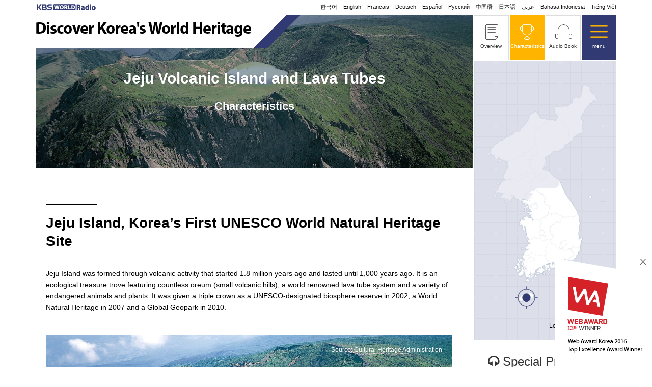

--- FILE ---
content_type: text/html; charset=UTF-8
request_url: http://world.kbs.co.kr/special/unesco/contents/excellent/e8.htm?lang=e
body_size: 27875
content:



<!-- 언어팩 -->







<!-- //언어팩 -->


<!DOCTYPE html >
<html lang="en">
<head>
<!--[if lt IE 9]> <script src="//html5shiv.googlecode.com/svn/trunk/html5.js"></script> <![endif]-->
<title>Jeju Volcanic Island and Lava Tubes I Discover Korea's World Heritage I KBS WORLD Radio</title>
<meta name="description" content="" />

<!-- 공통 meta, css, js -->
<meta content="text/html; charset=UTF-8" http-equiv="content-type" />
<meta content="IE=edge" http-equiv="X-UA-Compatible" />
<meta content="IE=edge,chrome=1" http-equiv="X-UA-Compatible" />
<meta name="viewport" content="width=device-width,initial-scale=1.0,minimum-scale=1.0,maximum-scale=1.0" />
<meta name="apple-mobile-web-app-capable" content="yes" />

<link rel="stylesheet" href="https://world.kbs.co.kr/special/unesco/common/css/reset.css"/>
<link rel="stylesheet" href="https://world.kbs.co.kr/special/unesco/common/css/sub_e.css" />
<!-- Font Awesome -->
<link rel="stylesheet" href="https://maxcdn.bootstrapcdn.com/font-awesome/4.4.0/css/font-awesome.min.css">

<script type="text/javascript" src="https://code.jquery.com/jquery-latest.js"></script>
<script type="text/javascript" src="https://code.jquery.com/ui/1.11.4/jquery-ui.js"></script>
<script type="text/javascript" src="https://world.kbs.co.kr/special/unesco/common/js/common.js"></script>
<script type="text/javascript" src="https://world.kbs.co.kr/special/unesco/common/js/jquery.cookie.js"></script>
<script type="text/javascript" src="https://world.kbs.co.kr/special/unesco/common/js/mediaelement-and-player.min.js"></script><!-- //공통 meta, css, js -->
</head>

<body>
<div id="wrap">

<!-- header -->
	
<header>
	<section class="top_menu_area">
		<!-- 월드 로고 -->
		<div class="logo_world_w"><a href="http://world.kbs.co.kr/english/" target="_blank" title="Open New Window to KBS WORLD RADIO">KBS WORLD RADIO</a></div>
		<div class="logo_world_m"><a href="http://world.kbs.co.kr/index.htm?lang=e/" target="_blank" title="Open New Window to KBS WORLD RADIO">KBS WORLD RADIO</a></div>
		<!-- //월드 로고 -->
		
		<!-- 언어 셀렉트 -->
		<article class="language">
			<div id="sel_Language_open" class="btn_top_language"><a href="javascript:;" onClick="view_hover('sel_Language','','show','sel_Language_open','','hide')">Select Language</a></div>
			
			<div id="sel_Language">
				<div class="btn_top_language"><a href="javascript:;" onClick="view_hover('sel_Language','','hide','sel_Language_open','','show')">Select Language</a></div>
				<ul>
					<li class="sel_korean"><a href="http://world.kbs.co.kr/special/unesco/main.htm?lang=k" class="">한국어</a></li>
					<li class="sel_english"><a href="http://world.kbs.co.kr/special/unesco/main.htm?lang=e" class="curr">English</a></li>
					<li class="sel_french"><a href="http://world.kbs.co.kr/special/unesco/main.htm?lang=f" class="">Français</a></li>
					<li class="sel_german"><a href="http://world.kbs.co.kr/special/unesco/main.htm?lang=g" class="">Deutsch</a></li>
					<li class="sel_spanish"><a href="http://world.kbs.co.kr/special/unesco/main.htm?lang=s" class="">Español</a></li>
					<li class="sel_russian"><a href="http://world.kbs.co.kr/special/unesco/main.htm?lang=r" class="">Русский</a></li>
					<li class="sel_chinese"><a href="http://world.kbs.co.kr/special/unesco/main.htm?lang=c" class="">中国语</a></li>
					<li class="sel_japanese"><a href="http://world.kbs.co.kr/special/unesco/main.htm?lang=j" class="">日本語</a></li>
					<li class="sel_arabic"><a href="http://world.kbs.co.kr/special/unesco/main.htm?lang=a" class="">عربي</a></li>
					<li class="sel_indonesian"><a href="http://world.kbs.co.kr/special/unesco/main.htm?lang=i" class="">Bahasa Indonesia</a></li>
					<li class="sel_vietnamese"><a href="http://world.kbs.co.kr/special/unesco/main.htm?lang=v" class="">Tiếng Việt</a></li>
				</ul>
			</div>
		</article>
		<!-- //언어 셀렉트 -->
	</section>
	
	<section class="logo">
		<h1><a href="http://world.kbs.co.kr/special/unesco/main.htm?lang=e">Discover Korea's World Heritage</a></h1>
	</section>
	
	<!-- 인증마크 -->
	<div class="award2016" id="award2016">
		<div><a href="http://www.i-award.or.kr/Web/Assess/FinalCandidateView.aspx?REG_SEQNO=6384" target="_blank"><img src="http://world.kbs.co.kr/special/unesco/common/images/award_e.png" alt="" /></a><span><a href="javascript:;" onClick="view_hover('award2016','','hide')"><img src="http://world.kbs.co.kr/special/unesco/common/images/btn_award_close.png" alt="" /></a></span></div>
	</div>
	<!-- //인증마크 -->
</header>
<!-- //header -->


<!-- 본문 -->
<div class="contens_area">
	<!-- 상단 비주얼 -->
	<article class="excellent_visual_wrap unesco8">
		<div class="tit">
			<h2>Jeju Volcanic Island and Lava Tubes</h2>
			<summary>Characteristics</summary>
		</div>
	</article>
	
	<!-- 우수성 내용 -->
	<section class="excellent_con_wrap">
		<article class="exc_unecco8_1">
			<h3>Jeju Island, Korea’s First UNESCO World Natural Heritage Site</h3>
			<p>Jeju Island was formed through volcanic activity that started 1.8 million years ago and lasted until 1,000 years ago. It is an ecological treasure trove featuring countless oreum (small volcanic hills), a world renowned lava tube system and a variety of endangered animals and plants. It was given a triple crown as a UNESCO-designated biosphere reserve in 2002, a World Natural Heritage in 2007 and a Global Geopark in 2010.</p>
			<div class="img_area">
				<p class="source">Source: Cultural Heritage Administration</p>
				<img src="../../common/images/excellent_unesco8_1.jpg">
			</div>
		</article>
		
		<article class="exc_unecco8_2">
			<h3>Mount Halla Natural Reserve </h3>
			<p>Mount Halla is the highest mountain in South Korea, rising 1,950 meters above sea level. It is a dormant volcano with a lake crater called Baekrokdam at its summit. The name Baekrokdam means “a place where white deer drink water.” Small and large parasitic volcanoes called oreum or ak are scattered throughout the hillsides. 
Thanks to thriving vegetation of various kinds, the mountain is a rich habitat for 4,000 species of animals and 1,800 varieties of plants. With a vertical distribution of different climate zones ranging from the subtropical to polar, Mount Halla Natural Reserve shows a unique ecosystem featuring distinctive geographical features as well as rare animals and plants.</p>
			<div class="imgbox_set4">
				<p class="source">Source: Cultural Heritage Administration</p>
				<ul>
					<li class="bdr_r"><img src="../../common/images/excellent_unesco8_2_1.jpg"></li>
					<li class="bdr_l"><img src="../../common/images/excellent_unesco8_2_2.jpg"></li>
					<li class="bdr_r"><img src="../../common/images/excellent_unesco8_2_3.jpg"></li>
					<li class="bdr_l"><img src="../../common/images/excellent_unesco8_2_4.jpg"></li>
				</ul>
			</div>
		</article>
		
		<article class="exc_unecco8_3">
			<h3>Geomunoreum Lava Tube System </h3>
			<p>The Geomunoreum Lava Tube System was formed about 100,000~300,000 years ago when magma gushed from Geomunoreum (parasitic volcano) and flowed along natural terrains in a northeasterly direction to reach the seashore. It created a huge lava tube system stretching 36 kilometers to include some 20 caves. <br>
Among them, Bengdwi Cave, Manjang Cave, Gimnyeong Cave, Yongcheon Cave and Dangcheomul Cave made it onto the World Natural Heritage List. In Yongcheon and Dangcheomul Caves, in particular, stalactites, stalagmites, rimstones and cave corals are well preserved. The carbonate speleothems in Jeju are immensely beautiful. </p>
			<div class="imgbox_set4">
				<p class="source">Source: Cultural Heritage Administration</p>
				<ul>
					<li class="bdr_r"><img src="../../common/images/excellent_unesco8_3_1.jpg"><p class="caption">Manjang Cave</p></li>
					<li class="bdr_l"><img src="../../common/images/excellent_unesco8_3_2.jpg"><p class="caption">Gimnyeong Cave</p></li>
					<li class="bdr_r"><img src="../../common/images/excellent_unesco8_3_3.jpg"><p class="caption">Yongcheon Caves</p></li>
					<li class="bdr_l"><img src="../../common/images/excellent_unesco8_3_4.jpg"><p class="caption">Dangcheomul Caves</p></li>
				</ul>
			</div>
		</article>
		
		<article class="exc_unecco8_4 imgset_box_in2_white">
			<h3>Seongsan Ilchulbong Tuff Cone</h3>
			<p>The Seongsan Ilchulbong (Sunrise Peak) tuff cone is a typical formation formed by hydrovolcanic activities that was created between 50,000 and 120,000 years ago by volcanic ash erupting from a shallow seabed. <br>
Located on the east coast of Jeju Island, the huge crater stands 180 meters high, with its three sides comprising precipitous sea cliffs. Surrounded by 99 sharp rocks, the crater looks like a big fortress. That is why it is called Seongsan (Fortress Mountain). The name also includes “Ilchulbong (Sunrise Peak)” as it provides a wonderful view of the sunrise. An amalgam of grandeur and the nature’s fantastic sculptures, the amazing nature’s wonder features a spectacular view on its own. 
</p>
			<p class="source">Source: Cultural Heritage Administration</p>
			<div class="img_area"><img src="../../common/images/excellent_unesco8_4.jpg"></div>
		</article>
	</section>
</div>
<!-- //본문 -->


<!-- 우측 고정 영역 -->
<aside class="right_contents_area">
	<!-- GNB -->
	<nav class="gnb_area">
		<ul>
			<li><a href="https://world.kbs.co.kr/special/unesco/contents/about/a8.htm?lang=e" class="">Overview</a></li>
			<li><a href="https://world.kbs.co.kr/special/unesco/contents/excellent/e8.htm?lang=e" class="curr">Characteristics</a></li>
			<li><a href="https://world.kbs.co.kr/special/unesco/contents/audiobook/b8.htm?lang=e" class="">Audio Book</a></li>
			<li><a id="screvt1" href="javascript:;" onClick="view_hover('allmenu_area','','show')">menu</a></li>
		</ul>
	</nav>
	
	<!-- 미니맵 -->
			<figure class="map_area">
																<div><span class="location unesco8"></span><p>Location: Jeju Island</p></div>									</figure>
	
	<div class="right_banner">
		<p><a href="https://world.kbs.co.kr/special/unesco/contents/special/index.htm?lang=e"><i class="fa fa-headphones" aria-hidden="true"></i> Special Program &gt;</a></p>
	</div>
		
	<!-- 오디오 컨트롤 -->
		</aside>

<!-- 전체메뉴 -->
<nav id="allmenu_area">
	<script type="text/javascript">
	function view_allmenu(no){
		
		for(var i=1; i < 13; i++) {
			if(i != no) {
				document.getElementById('allmenu_ul' + i).style.display = "none";
				document.getElementById('allmenu_boder' + i).style.border = "0";
				//document.getElementById('allmenu_boder' + i).style.background = "none";
				document.getElementById('unesco_location' + i).style.opacity = "0";
			} else {
				document.getElementById('allmenu_ul' + no).style.display = "block";
				document.getElementById('allmenu_boder' + no).style.border = "1px solid #fff";
				//document.getElementById('allmenu_boder' + no).style.background = "url(/special/unesco/common/images/bl_allmenu_1depth.png) 280px 14px no-repeat";
				document.getElementById('unesco_location' + no).style.opacity = "1";
			}
		}
	}
	</script>
	
	<div class="allmenu_area_bg">
		<div class="allmenu_area_wrap">
			<a href="javascript:;" id="screvt2" onClick="view_hover('allmenu_area','','hide')" class="btn_gnb_close">close</a>
			
			<!-- 문화유산 메뉴 -->
			<div class="allmenu_left">
				<ul>
					<li onmouseover="view_allmenu('1');return false;">
						<!-- div id="allmenu_boder1" style="border:1px solid #fff; background:url(/special/unesco/common/images/bl_allmenu_1depth.png) 280px 14px no-repeat;" -->
						<div id="allmenu_boder1" style="border:1px solid #fff;">
							<p><a href="http://world.kbs.co.kr/special/unesco/main.htm?lang=e&heritage_num=1">Seokguram Grotto and Bulguksa Temple</a></p>
							<ul id="allmenu_ul1" style="display:block;">
								<li><a href="http://world.kbs.co.kr/special/unesco/contents/about/a1.htm?lang=e">Overview</a></li>
								<li><a href="http://world.kbs.co.kr/special/unesco/contents/excellent/e1.htm?lang=e">Characteristics</a></li>
								<li><a href="http://world.kbs.co.kr/special/unesco/contents/audiobook/b1.htm?lang=e">Audio Book</a></li>
							</ul>
						</div>
					</li>
					<li onmouseover="view_allmenu('2');return false;">
						<div id="allmenu_boder2">
							<p><a href="http://world.kbs.co.kr/special/unesco/main.htm?lang=e&heritage_num=2">Haeinsa Temple Janggyeong Panjeon, the Depositories for the Tripitaka Koreana Woodblocks</a></p>
							<ul id="allmenu_ul2">
								<li><a href="http://world.kbs.co.kr/special/unesco/contents/about/a2.htm?lang=e">Overview</a></li>
								<li><a href="http://world.kbs.co.kr/special/unesco/contents/excellent/e2.htm?lang=e">Characteristics</a></li>
								<li><a href="http://world.kbs.co.kr/special/unesco/contents/audiobook/b2.htm?lang=e">Audio Book</a></li>
							</ul>
						</div>
					</li>
					<li onmouseover="view_allmenu('3');return false;">
						<div id="allmenu_boder3">
							<p><a href="http://world.kbs.co.kr/special/unesco/main.htm?lang=e&heritage_num=3">Jongmyo Shrine</a></p>
							<ul id="allmenu_ul3">
								<li><a href="http://world.kbs.co.kr/special/unesco/contents/about/a3.htm?lang=e">Overview</a></li>
								<li><a href="http://world.kbs.co.kr/special/unesco/contents/excellent/e3.htm?lang=e">Characteristics</a></li>
								<li><a href="http://world.kbs.co.kr/special/unesco/contents/audiobook/b3.htm?lang=e">Audio Book</a></li>
							</ul>
						</div>
					</li>
					<li onmouseover="view_allmenu('4');return false;">
						<div id="allmenu_boder4">
							<p><a href="http://world.kbs.co.kr/special/unesco/main.htm?lang=e&heritage_num=4">Changdeokgung Palace Complex</a></p>
							<ul id="allmenu_ul4">
								<li><a href="http://world.kbs.co.kr/special/unesco/contents/about/a4.htm?lang=e">Overview</a></li>
								<li><a href="http://world.kbs.co.kr/special/unesco/contents/excellent/e4.htm?lang=e">Characteristics</a></li>
								<li><a href="http://world.kbs.co.kr/special/unesco/contents/audiobook/b4.htm?lang=e">Audio Book</a></li>
							</ul>
						</div>
					</li>
					<li onmouseover="view_allmenu('5');return false;">
						<div id="allmenu_boder5">
							<p><a href="http://world.kbs.co.kr/special/unesco/main.htm?lang=e&heritage_num=5">Hwaseong Fortress</a></p>
							<ul id="allmenu_ul5">
								<li><a href="http://world.kbs.co.kr/special/unesco/contents/about/a5.htm?lang=e">Overview</a></li>
								<li><a href="http://world.kbs.co.kr/special/unesco/contents/excellent/e5.htm?lang=e">Characteristics</a></li>
								<li><a href="http://world.kbs.co.kr/special/unesco/contents/audiobook/b5.htm?lang=e">Audio Book</a></li>
							</ul>
						</div>
					</li>
					<li onmouseover="view_allmenu('6');return false;">
						<div id="allmenu_boder6">
							<p><a href="http://world.kbs.co.kr/special/unesco/main.htm?lang=e&heritage_num=6">Gyeongju Historic Areas</a></p>
							<ul id="allmenu_ul6">
								<li><a href="http://world.kbs.co.kr/special/unesco/contents/about/a6.htm?lang=e">Overview</a></li>
								<li><a href="http://world.kbs.co.kr/special/unesco/contents/excellent/e6.htm?lang=e">Characteristics</a></li>
								<li><a href="http://world.kbs.co.kr/special/unesco/contents/audiobook/b6.htm?lang=e">Audio Book</a></li>
							</ul>
						</div>
					</li>
					<li onmouseover="view_allmenu('7');return false;">
						<div id="allmenu_boder7">
							<p><a href="http://world.kbs.co.kr/special/unesco/main.htm?lang=e&heritage_num=7">Gochang, Hwasun and Ganghwa Dolmen Sites</a></p>
							<ul id="allmenu_ul7">
								<li><a href="http://world.kbs.co.kr/special/unesco/contents/about/a7.htm?lang=e">Overview</a></li>
								<li><a href="http://world.kbs.co.kr/special/unesco/contents/excellent/e7.htm?lang=e">Characteristics</a></li>
								<li><a href="http://world.kbs.co.kr/special/unesco/contents/audiobook/b7.htm?lang=e">Audio Book</a></li>
							</ul>
						</div>
					</li>
					<li onmouseover="view_allmenu('8');return false;">
						<div id="allmenu_boder8">
							<p><a href="http://world.kbs.co.kr/special/unesco/main.htm?lang=e&heritage_num=8">Jeju Volcanic Island and Lava Tubes</a></p>
							<ul id="allmenu_ul8">
								<li><a href="http://world.kbs.co.kr/special/unesco/contents/about/a8.htm?lang=e">Overview</a></li>
								<li><a href="http://world.kbs.co.kr/special/unesco/contents/excellent/e8.htm?lang=e">Characteristics</a></li>
								<li><a href="http://world.kbs.co.kr/special/unesco/contents/audiobook/b8.htm?lang=e">Audio Book</a></li>
							</ul>
						</div>
					</li>
					<li onmouseover="view_allmenu('9');return false;">
						<div id="allmenu_boder9">
							<p><a href="http://world.kbs.co.kr/special/unesco/main.htm?lang=e&heritage_num=9">Royal Tombs of the Joseon Dynasty</a></p>
							<ul id="allmenu_ul9">
								<li><a href="http://world.kbs.co.kr/special/unesco/contents/about/a9.htm?lang=e">Overview</a></li>
								<li><a href="http://world.kbs.co.kr/special/unesco/contents/excellent/e9.htm?lang=e">Characteristics</a></li>
								<li><a href="http://world.kbs.co.kr/special/unesco/contents/audiobook/b9.htm?lang=e">Audio Book</a></li>
							</ul>
						</div>
					</li>
					<li onmouseover="view_allmenu('10');return false;">
						<div id="allmenu_boder10">
							<p><a href="http://world.kbs.co.kr/special/unesco/main.htm?lang=e&heritage_num=10">Historic Villages of Korea: Hahoe and Yangdong</a></p>
							<ul id="allmenu_ul10">
								<li><a href="http://world.kbs.co.kr/special/unesco/contents/about/a10.htm?lang=e">Overview</a></li>
								<li><a href="http://world.kbs.co.kr/special/unesco/contents/excellent/e10.htm?lang=e">Characteristics</a></li>
								<li><a href="http://world.kbs.co.kr/special/unesco/contents/audiobook/b10.htm?lang=e">Audio Book</a></li>
							</ul>
						</div>
					</li>
					<li onmouseover="view_allmenu('11');return false;">
						<div id="allmenu_boder11">
							<p><a href="http://world.kbs.co.kr/special/unesco/main.htm?lang=e&heritage_num=11">Namhansanseong</a></p>
							<ul id="allmenu_ul11">
								<li><a href="http://world.kbs.co.kr/special/unesco/contents/about/a11.htm?lang=e">Overview</a></li>
								<li><a href="http://world.kbs.co.kr/special/unesco/contents/excellent/e11.htm?lang=e">Characteristics</a></li>
								<li><a href="http://world.kbs.co.kr/special/unesco/contents/audiobook/b11.htm?lang=e">Audio Book</a></li>
							</ul>
						</div>
					</li>
					<li onmouseover="view_allmenu('12');return false;">
						<div id="allmenu_boder12">
							<p><a href="http://world.kbs.co.kr/special/unesco/main.htm?lang=e&heritage_num=12">Baekje Historic Areas</a></p>
							<ul id="allmenu_ul12">
								<li><a href="http://world.kbs.co.kr/special/unesco/contents/about/a12.htm?lang=e">Overview</a></li>
								<li><a href="http://world.kbs.co.kr/special/unesco/contents/excellent/e12.htm?lang=e">Characteristics</a></li>
								<li><a href="http://world.kbs.co.kr/special/unesco/contents/audiobook/b12.htm?lang=e">Audio Book</a></li>
							</ul>
						</div>
					</li>
				</ul>
			</div>
			<!-- //문화유산 메뉴 -->
			
			<div class="allmenu_center"></div>
			
			<!-- 기타 메뉴 -->
			<div class="allmenu_right">
				<ul>
					<li><a href="http://world.kbs.co.kr/special/unesco/contents/heritage/index.htm?lang=e">What is World Heritage?</a></li>
					<li><a href="http://world.kbs.co.kr/special/unesco/contents/special/index.htm?lang=e">Special Program</a></li>
					<li class="allmenu_right_new">
						<p>Event</a></p>
						<ul>
							<li><a href="http://world.kbs.co.kr/special/unesco/contents/event/index.htm?lang=e">Find the Hidden Treasures! </a></li>
							<li><a href="http://world.kbs.co.kr/special/unesco/contents/event/event_share.htm?lang=e">Share on Facebook</a></li>
						</ul>
					</li>
				</ul>
			</div>
			<!-- //기타 메뉴 -->
		</div>

		<!-- 유산 위치 -->
		<div class="allmenu_map">
			<div id="unesco_location1" class="location unesco1"></div>
			<div id="unesco_location2" style="opacity:0;" class="location unesco2"></div>
			<div id="unesco_location3" style="opacity:0;" class="location unesco3"></div>
			<div id="unesco_location4" style="opacity:0;" class="location unesco4"></div>
			<div id="unesco_location5" style="opacity:0;" class="location unesco5"></div>
			<div id="unesco_location6" style="opacity:0;" class="location unesco6"></div>
			<div id="unesco_location7" style="opacity:0;"  class="location unesco7"></div>
			<div id="unesco_location8" style="opacity:0;" class="location unesco8"></div>
			<div id="unesco_location9" style="opacity:0;" class="location unesco9"></div>
			<div id="unesco_location10" style="opacity:0;" class="location unesco10"></div>
			<div id="unesco_location11" style="opacity:0;" class="location unesco11"></div>
			<div id="unesco_location12" style="opacity:0;" class="location unesco12"></div>
		</div>
		<!-- //유산 위치 -->
	</div>
</nav>

<!-- 보물찾기 -->
	<div class="treasure" style="top:70%; left:65%; display:none;" onclick="pop_treasure_open('pop_treasure');return false;" >
		<div class="treasure_wrap2"><span id="treasure_hand"></span></div>
	</div>
	
<script type="text/javascript">
	$('.treasure').mouseenter(function() {
		$('#treasure_hand').effect('bounce',800);
	});
</script>
	
	<div class="pop_treasure_layer">
		<div class="pop_treasure_bg"></div>
		<div class="pop_treasure-layer" id="pop_treasure">
			<div class="treasure_wrap">
				<!-- 첫번째 발견 -->
				<div id="treasure_layer_popup_1" class="treasure_wrap_box" style="display:none;">
					<h2>Congratulations! </h2>
					<p>You have discovered one hidden treasure.<br>Try to find two more.  </p>
					<div class="btn_area_treasure close_btn_treasure"><a href="#">CLOSE</a></div>
				</div>

				<!-- 두번째 발견 -->
				<div id="treasure_layer_popup_2" class="treasure_wrap_box" style="display:none;">
					<h2>Congratulations! </h2>
					<p>You have found two hidden treasures.<br> Try to fine one more. </p>
					<div class="btn_area_treasure close_btn_treasure"><a href="#">CLOSE</a></div>
				</div>
				
				<!-- 세번째 발견 -->
				<div id="treasure_layer_popup_3" class="treasure_wrap_box" style="display:none;">
					<h2>Congratulations! </h2>
					<p>You have found all the hidden treasures.</p>
					<div class="btn_area_treasure"><a href="https://world.kbs.co.kr/special/unesco/contents/event/index.htm?lang=e">Take Part</a></div>
				</div>
				
				<a class="pop_treasure_btn_close" href="#">Close</a>
			</div>
		</div>
	</div>
	
	<script type="text/javascript">
	//alert($.cookie("kbsworldradio_trasure"));
    /*
	$(document).ready(function(e) {
		var random_count = Math.floor(Math.random() * 10);
		if(random_count < 3 && $.cookie("kbsworldradio_trasure") != 3 && $.cookie("kbsworldradio_trasure") != 4){
			$(".treasure").css({"display":"block"});
			//alert(random_count);
		}
	});
    */
	
	
	/* 보물찾기 팝업 */
	function pop_treasure_open(el){
		if($.cookie("kbsworldradio_trasure")){
			if($.cookie("kbsworldradio_trasure") == 1){
				$.cookie("kbsworldradio_trasure", 2, {expires:30,path: '/'});
				$("#treasure_layer_popup_2").css({"display":"block"});
			}else if($.cookie("kbsworldradio_trasure") == 2){
				$.cookie("kbsworldradio_trasure", 3, {expires:30,path: '/'});
				$("#treasure_layer_popup_3").css({"display":"block"});
			}
		}else{
			$.cookie("kbsworldradio_trasure", 1, {expires:30,path: '/'});
			$("#treasure_layer_popup_1").css({"display":"block"});
		}
		
		
		$('.pop_treasure_layer').fadeOut();
		
		var temp = $('#' + el);
		var bg = temp.prev().hasClass('pop_treasure_bg');
	
		if(bg){
			$('.pop_treasure_layer').fadeIn();
		}else{
			temp.fadeIn();
		}
		
		$("body").css("overflow","hidden");
		
		temp.find('a.pop_treasure_btn_close').click(function(e){
			if(bg){
				$('.pop_treasure_layer').fadeOut();
			}else{
				temp.fadeOut();
			}
			e.preventDefault();
			
			$("body").css("overflow","auto");
			
			$(".treasure").css({"display":"none"});
		});
		
		
		temp.find('.close_btn_treasure').click(function(e){
			if(bg){
				$('.pop_treasure_layer').fadeOut();
			}else{
				temp.fadeOut();
			}
			e.preventDefault();
			
			$("body").css("overflow","auto");
			
			$(".treasure").css({"display":"none"});
		});
		
	
	
	}
	</script><!-- //우측 고정 영역 -->


<!-- footer -->
<footer class=" ">
			
	<p class="copyright">&copy; 2016 KBS WORLD Radio All Rights Reserved.<br>This website is sponsored by the Korea Media and Communications Commission. </p>
	
	<!-- sns -->
		
<script>	
	//페이스북
	function shareFacebook(url,image,title,summary) {
		var nurl = location.href; //현재 보고 있는 페이지의 Url
		var summary = "";
		nurl = encodeURIComponent(nurl);
		url = "http://www.facebook.com/share.php?u=" + nurl + "&t=" + summary;
		url = url.split("#").join("%23");
		window.open(url,"fbwindow","width=600, height=500","scrollbars=no");
	}
	
	//트위터
	function sendTwitter(original_referer,source,text,url){						
		var original_referer = "";
		var source = "";
		var text = "";
		var url = url;
		//var url = "";
	  
	  var shref ="http://twitter.com/intent/tweet?original_referer="+encodeURIComponent(original_referer)+"&source="+encodeURIComponent(source)+"&text="+encodeURIComponent(text)+"&url="+encodeURIComponent(url);
	  window.open(shref,"twbwindow","width=600, height=500","scrollbars=no");
	}
</script>

	<article class="sns_area ">
		<p><a href="#" class="btn_gotop">페이지 위로 이동</a></p>
		<p><a href='javascript:sendTwitter("http://world.kbs.co.kr/special/unesco/contents/excellent/e8.htm?lang=e","http://world.kbs.co.kr/special/unesco/common/images/teaser_img1.png","","http://world.kbs.co.kr/special/unesco/contents/excellent/e8.htm?lang=e");' class="btn_twitter">트위터 퍼가기</a></p>
		<p><a href='javascript:shareFacebook("http://world.kbs.co.kr/special/unesco/contents/excellent/e8.htm?lang=e","http://world.kbs.co.kr/special/unesco/common/images/teaser_img1.png","","");' class="btn_facebook">페이스북 퍼가기</a></p>
	</article>	
</footer>
<!--<META NAME="robots" CONTENT="noarchive" />-->
<script>
  (function(i,s,o,g,r,a,m){i['GoogleAnalyticsObject']=r;i[r]=i[r]||function(){
  (i[r].q=i[r].q||[]).push(arguments)},i[r].l=1*new Date();a=s.createElement(o),
  m=s.getElementsByTagName(o)[0];a.async=1;a.src=g;m.parentNode.insertBefore(a,m)
  })(window,document,'script','https://www.google-analytics.com/analytics.js','ga');

  ga('create', 'UA-77953454-1', 'auto');
  ga('send', 'pageview');

    /*
    (function(i,s,o,g,r,a,m){
        i['RecommendTracker']=r;i[r]=i[r]||function(){(i[r].q=i[r].q||[]).push(arguments)}, i[r].l=1*new Date();a=s.createElement(o), m=s.getElementsByTagName(o)[0];a.async=1;a.src=g;m.parentNode.insertBefore(a,m)
    })(window,document,'script','//stat.kbs.co.kr/js/rcmd_track.js','rt');

    rt('create', "kbs.co.kr", "STAT_WEBLOG_TOKEN", "STAT_WEBLOG_ADID");
    rt('sysId', 'worldrtest');
    rt('send');
    */
</script>
<script>(function(w,d,s,l,i){w[l]=w[l]||[];w[l].push({'gtm.start':
new Date().getTime(),event:'gtm.js'});var f=d.getElementsByTagName(s)[0],
j=d.createElement(s),dl=l!='dataLayer'?'&l='+l:'';j.async=true;j.src=
'https://www.googletagmanager.com/gtm.js?id='+i+dl;f.parentNode.insertBefore(j,f);
})(window,document,'script','dataLayer','GTM-T8V48HG');</script>

<!-- Global site tag (gtag.js) - Google Analytics -->
<script async src="https://www.googletagmanager.com/gtag/js?id=G-ZQEK3JX225"></script>
<script>
    window.dataLayer = window.dataLayer || [];
    function gtag(){dataLayer.push(arguments);}
    gtag('js', new Date());

    gtag('config', 'G-ZQEK3JX225', {'send_page_view':false});

    gtag("event", "initialize");
</script><!-- //footer -->

</div>
</body>
</html>


--- FILE ---
content_type: text/css
request_url: https://world.kbs.co.kr/special/unesco/common/css/reset.css
body_size: 5583
content:
@charset "utf-8";

* {margin:0; padding:0; word-break:keep-all; box-sizing:border-box;}




/* ----------------- HTML5 display ----------------- */

article, aside, details, figcaption, figure, footer, header, main, menu, nav, section, summary {display:block;} /* 에지, IE9 이상, 파이어 폭스에서 올바른 표시 추가 */
audio, canvas, progress, video {display:inline-block;}
audio:not([controls]) {display:none; height:0;} /* 아이폰 OS 4-7에서 올바른 표시 추가 */
progress {vertical-align:baseline;} /* 크롬, 파이어 폭스, 오페라 올바른 수직 정렬을 추가 */
template, [hidden] {display:none;} /* IE10 이상 에서 올바른 표시 추가 */




/* ----------------- a link ----------------- */

a {background-color:transparent;} /* IE 10에서 활성 링크에 회색 배경을 제거 */
a:active, a:hover {outline-width:0;} /* a링크 윤각선 제거 */




/* ----------------- font ----------------- */

abbr[title] {border-bottom:none; text-decoration:underline; text-decoration:underline dotted;} /* 크롬, 에지, IE, 오페라, 사파리에서 올바른 텍스트 장식 추가 */
b, strong {font-weight:bolder;} /* 크롬, 에지, 및 Safari에서 올바른 글꼴 두께 */
dfn {font-style:italic;} /* 안드로이드 4.3에서 올바른 글꼴 스타일을 추가 */
small {font-size:80%;}
sub, sup {font-size:75%; line-height:0; position:relative; vertical-align:baseline;}
sub {bottom:-0.25em;}
sup {top:-0.5em;}

/* noto 폰트 */
@font-face {
	font-family:'NotoSansKR-Light';
	font-style:normal;
	font-weight:300;
	src:url(/css/font/NotoSansKR-Light.woff) format('woff'), url(/special/unesco/common/css/font/NotoSansKR-Light.otf) format('opentype');
}
@font-face {
	font-family:'NotoSansKR-Regular';
	font-style:normal;
	font-weight:400;
	src:u url(/css/font/NotoSansKR-Regular.woff) format('woff'), url(/special/unesco/common/css/font/NotoSansKR-Regular.otf) format('opentype');
}
@font-face {
	font-family:'NotoSansKR-Bold';
	font-style:normal;
	font-weight:700;
	src:url(/css/font/NotoSansKR-Bold.woff) format('woff'), url(/special/unesco/common/css/font/NotoSansKR-Bold.otf) format('opentype');
}




/* ----------------- Em bedded content ----------------- */

img {border-style:none;} /* 이미지 테두리 제거 */
svg:not(:root) {overflow:hidden;}




/* ----------------- Grouping content ----------------- */

code, kbd, pre, samp {font-family:monospace, monospace; font-size:1em;}
figure {}
hr {box-sizing:content-box; height:0; overflow:visible;}




/* ----------------- Forms 초기화 ----------------- */

fieldset {border:0;}
button, input, select, textarea {font:inherit;}
optgroup {font-weight:bold;}
button, input, select {overflow:visible;}
button, input, select, textarea {margin:0;}
button, select {text-transform:none;} /* 파이어 폭스에서 변환 텍스트의 상속을 제거 */
button, [type="button"], [type="reset"], [type="submit"] {cursor:pointer;} [disabled] {cursor:default;}
button, html [type="button"], [type="reset"], [type="submit"] {-webkit-appearance:button;}  /* 아이폰 input 디자인 변경가능 */
button::-moz-focus-inner, input::-moz-focus-inner {border:0; padding:0;} /* 파이어 폭스의 내부 테두리와 패딩을 제거 */
button:-moz-focusring, input:-moz-focusring {outline:1px dotted ButtonText;}

textarea {overflow:auto;}
[type="checkbox"], [type="radio"] {box-sizing:border-box; padding:0;}
[type="number"]::-webkit-inner-spin-button, [type="number"]::-webkit-outer-spin-button {height:auto;}
[type="search"] {-webkit-appearance:textfield;}
[type="search"]::-webkit-search-cancel-button, [type="search"]::-webkit-search-decoration {-webkit-appearance:none;}

/*
input::-webkit-input-placeholder {color:#aaa;}
input::-moz-placeholder {color:#aaa;}
input:-ms-input-placeholder {color:#aaa !important;}
input:not([type='checkbox,radio']):focus::-webkit-input-placeholder {color:transparent;}
*/




/* ----------------- 언어선택 ----------------- */
.top_menu_area {/*position:fixed;*/ position:absolute; top:0; width:100%; min-width:1000px; height:30px; padding:0 70px; background:#fff; z-index:10;}
.logo_world_w a {display:block; float:left; width:116px; height:13px; margin:8px 0 0 2px; background:url(/special/unesco/common/images/logo_world_b.png) 0 0 no-repeat; background-size:116px 13px; text-indent:-10000px;}
.logo_world_w {display:block;}
.logo_world_m {display:none;}

.btn_top_language {display:none;}

.language {display:block; position:relative; float:right; margin:0;}
.language li {float:left; margin-left:12px; line-height:24px !important; list-style:none;}
.language li.sel_arabic {font-family:Arial, Helvetica, sans-serif; font-size:16px;}
.language li.sel_chinese {font-family:"微软雅黑", STXihei, Tahoma, sans-serif;}
.language li.sel_english {font-family:Tahoma, Geneva, sans-serif;}
.language li.sel_french {font-family:Tahoma, Geneva, sans-serif;}
.language li.sel_german {font-family:Tahoma, Geneva, sans-serif;}
.language li.sel_indonesian {font-family:Tahoma, Geneva, sans-serif;}
.language li.sel_japanese {font-family:"微软雅黑", STXihei, Tahoma, sans-serif;}
.language li.sel_korean {font-family:Tahoma, Geneva, sans-serif;}
.language li.sel_russian {font-family:Tahoma, Geneva, sans-serif;}
.language li.sel_spanish {font-family:Tahoma, Geneva, sans-serif;}
.language li.sel_vietnamese {font-family:Tahoma, Geneva, sans-serif;}
.language a {font-size:11px; color:#111; font-weight:normal; text-decoration:none;}
.language a:hover {text-decoration:underline;}

@media all and (max-width:1040px) {
.top_menu_area {position:absolute; padding:0 20px;}
}
@media all and (max-height:768px) {
.top_menu_area {position:absolute;}
}




--- FILE ---
content_type: text/css
request_url: https://world.kbs.co.kr/special/unesco/common/css/sub_e.css
body_size: 81237
content:
@charset "utf-8";

/* ------------------  공통  ------------------ */

/* 언어별 reset */
html {font-family:Tahoma, Helvetica, Geneva, sans-serif; -ms-text-size-adjust:100%; -webkit-text-size-adjust:100%; /* IE 및 iOS의 글꼴 크기 조정 방지 */}
/* //언어별 reset */




/* 기타 */
.l {float:left;}
.r {float:right;}
/* //기타 */




/* 레이아웃 */
#wrap {display:block; position:relative; width:100%; height:100%; min-width:1040px; margin:0 auto; min-height:600px;}
.contens_area {position:relative; /*margin:30px 432px 0 70px;*/ margin:0 432px 0 70px; padding:30px 0 0; z-index:0;}
.right_contents_area {/*position:fixed;*/ position:absolute; top:30px; bottom:56px; right:70px; width:362px; border-left:2px solid #fff; z-index:1000000;}

@media all and (max-width:1480px) {
.contens_area {/*margin:30px 352px 0 70px;*/ margin:0 352px 0 70px; padding:30px 0 0;}
.right_contents_area {width:282px;}
}
@media all and (max-width:1040px) {
.contens_area {float:left; width:718px; /*margin:30px 0 0 20px;*/ margin:0 0 0 20px;}
.right_contents_area {float:right; position:relative; right:20px; width:282px;}
}
@media all and (max-height:768px) {
#wrap {position:inherit;}
.right_contents_area {position:absolute;}
}
@media all and (max-width:1040px) and (max-height:768px) {
.right_contents_area {float:right; position:relative; right:20px; width:282px;}
}
/* //레이아웃 */




/* footer */
footer {position:relative; clear:both; width:100%; min-width:1000px;}
footer p {display:block; margin:0 70px; padding:20px 0; font-size:12px; color:#777; line-height:140%;}

footer.audio {position:fixed; width:100%; bottom:0; left:0; z-index:10000;}

@media all and (max-width:1040px) {
footer .copyright {margin:0 30% 0 20px;}
footer.audio {position:relative; top:0; left:20px; bottom:inherit;}
footer.audio .copyright {float:left; margin:0;}
}
@media all and (max-height:768px) {
footer.audio {position:absolute; top:710px; bottom:inherit;}
}
/* //footer */




/* sns */
.sns_area {position:absolute; top:15px; right:70px;}
.sns_area p {display:inline-block; margin:0; padding:0;}
.sns_area p a {display:block; width:29px; height:29px; margin-left:8px; border:1px solid #ddd; -moz-border-radius:30px; -khtml-border-radius:30px; -webkit-border-radius:30px; border-radius:30px; text-indent:-9999px;}
.sns_area p:nth-child(1) a {background:url(/special/unesco/common/images/icon_gotop.png) center no-repeat;}
.sns_area p:nth-child(2) a {background:url(/special/unesco/common/images/icon_twitter.png) center no-repeat;}
.sns_area p:nth-child(3) a {background:url(/special/unesco/common/images/icon_facebook.png) center no-repeat;}

footer.audio .sns_area {position:absolute; top:15px; right:70px;}

@media all and (max-width:1040px) {
.sns_area {top:15px; right:20px;}
footer.audio .sns_area {position:relative; float:right; right:40px;}
}
@media all and (max-height:768px) {
footer.audio .sns_area {right:70px;}
}
/* //sns */




/* gnb */
.gnb_area {height:88px; background:#fff;}
.gnb_area ul {margin-left:-2px;}
.gnb_area li {float:left; width:25%; list-style:none;}
.gnb_area li a {display:block; height:88px; margin:0 0 2px 2px; padding:54px 0 0; background:#fff; border:1px solid #ddd; font-size:11px; font-weight:bold; color:#333; text-align:center; text-decoration:none; transition:all .1s;}
.gnb_area li a:hover {color:#fff;}
.gnb_area li:nth-child(1) a {background:url(/special/unesco/common/images/icon_gnb01.png) center 17px no-repeat;}
.gnb_area li:nth-child(1) a:hover {background:#ffb400 url(/special/unesco/common/images/icon_gnb01_r.png) center 17px no-repeat; border:1px solid #ffb400;}
.gnb_area li:nth-child(2) a {background:url(/special/unesco/common/images/icon_gnb02.png) center 17px no-repeat;}
.gnb_area li:nth-child(2) a:hover {background:#ffb400 url(/special/unesco/common/images/icon_gnb02_r.png) center 17px no-repeat; border:1px solid #ffb400;}
.gnb_area li:nth-child(3) a {background:url(/special/unesco/common/images/icon_gnb03.png) center 17px no-repeat;}
.gnb_area li:nth-child(3) a:hover {background:#ffb400 url(/special/unesco/common/images/icon_gnb03_r.png) center 17px no-repeat; border:1px solid #ffb400;}
.gnb_area li:nth-child(4) a {background:#323a73 url(/special/unesco/common/images/icon_gnb04.png) center 17px no-repeat; border:1px solid #323a73; font-family:Tahoma, Geneva, sans-serif; color:#fff;}
.gnb_area li:nth-child(4) a:hover {background:#ffb400 url(/special/unesco/common/images/icon_gnb04_r.png) center 17px no-repeat; border:1px solid #ffb400;}

.gnb_area li:nth-child(1) a.curr {background:#ffb400 url(/special/unesco/common/images/icon_gnb01_r.png) center 17px no-repeat; border:1px solid #ffb400; color:#fff;}
.gnb_area li:nth-child(2) a.curr {background:#ffb400 url(/special/unesco/common/images/icon_gnb02_r.png) center 17px no-repeat; border:1px solid #ffb400; color:#fff;}
.gnb_area li:nth-child(3) a.curr {background:#ffb400 url(/special/unesco/common/images/icon_gnb03_r.png) center 17px no-repeat; border:1px solid #ffb400; color:#fff;}

@media all and (max-width:1480px) {
.gnb_area li a {font-size:10px; font-weight:normal;}
}
/* //gnb */




/* 전체메뉴 */
.btn_allmenu a {position:fixed; top:30px; right:70px; width:100px; height:100px; padding:56px 0 0; background:#000 url(/special/unesco/common/images/icon_gnb04.png) center 24px no-repeat; font-family:Tahoma, Geneva, sans-serif; font-size:15px; color:#fff; text-decoration:none; text-align:center; transition:all .1s; z-index:100000000;}
.btn_allmenu a:hover {background:#ffb400 url(/special/unesco/common/images/icon_gnb04_r.png) center 24px no-repeat;}

@media all and (max-width:1040px) {
.btn_allmenu a {position:absolute; right:40px;}
}
@media all and (max-height:768px) {
.btn_allmenu a {position:absolute; right:70px;}
}
@media all and (max-width:1040px) and (max-height:768px) {
.btn_allmenu a {right:0 !important;}
}

#allmenu_area {display:none; position:fixed; top:0; left:0; width:100%; height:100%; background:#323a73; z-index:100000000;}
#allmenu_area li {list-style:none;}
#allmenu_area .btn_gnb_close {position:fixed; top:50px; right:70px; width:77px; height:77px; background:url(/special/unesco/common/images/btn_allmenu.png) center no-repeat; text-indent:-9999px;}
.allmenu_area_bg {position:fixed; top:-50px; left:0; width:100%; min-width:1000px; height:100%; background:url(/special/unesco/common/images/map_allmenu.png) center no-repeat;}
.allmenu_area_wrap {display:table; position:absolute; top:30px; left:0; width:100%; min-width:1000px; height:100%; text-align:center; z-index:10;}

@media all and (max-height:768px) {
#allmenu_area {position:relative; height:680px;}
#allmenu_area .btn_gnb_close {position:absolute;}
.allmenu_area_bg {position:relative; top:0; height:680px; background:#323a73 url(/special/unesco/common/images/map_allmenu.png) center 40px no-repeat; background-size:auto 560px;}
.allmenu_area_wrap {position:relative; top:0; height:680px;}
}

/* 전체메뉴 - 좌측 메뉴 */
.allmenu_left {display:table-cell; width:35%; vertical-align:middle;}
.allmenu_left ul {float:right; width:340px; margin-right:20px; text-align:left;}
.allmenu_left li {margin:5px 0;}
.allmenu_left li p {display:block; padding:9px 15px;}
.allmenu_left li p a {display:block; font-size:15px; line-height:140%; color:#fff; text-decoration:none;}
.allmenu_left li div {overflow:hidden; -moz-border-radius:4px; -khtml-border-radius:4px; -webkit-border-radius:4px; border-radius:4px; box-sizing:border-box;}
.allmenu_left li ul {display:none; width:100%; margin:0; background:#fff; text-align:center;}
.allmenu_left li ul li {display:inline-block; border:0; margin:0;}
.allmenu_left li ul li:hover {overflow:inherit; border:none;}
.allmenu_left li ul li a {display:block; padding:12px 10px; background:none; font-size:13px; color:#323a73; text-align:center; text-decoration:none;}
.allmenu_left li ul li a:hover {text-decoration:underline;}

.allmenu_center {display:table-cell; width:35%; vertical-align:middle;}

/* 전체메뉴 - 우측 메뉴 */
.allmenu_right {display:table-cell; width:30%; padding-top:360px; vertical-align:middle;}
.allmenu_right li a {display:block; width:300px; margin:0 0 4px; padding:9px 15px; background:url(/special/unesco/common/images/bl_allmenu_1depth.png) 280px 14px no-repeat; border:1px solid #575d8c; -moz-border-radius:4px; -khtml-border-radius:4px; -webkit-border-radius:4px; border-radius:4px; box-sizing:border-box; font-size:15px; line-height:140%; color:#fff; text-decoration:none; text-align:left;}
.allmenu_right li a:hover {background:#fff url(/special/unesco/common/images/bl_allmenu_1depth_r.png) 280px 14px no-repeat; border:1px solid #575d8c; color:#323a73;}
.allmenu_right li.allmenu_right_new {overflow:hidden; width:300px; border:1px solid #575d8c; -moz-border-radius:4px; -khtml-border-radius:4px; -webkit-border-radius:4px; border-radius:4px; box-sizing:border-box;}
.allmenu_right li.allmenu_right_new p {display:block; width:300px; margin:0; padding:9px 15px; -moz-border-radius:4px; -khtml-border-radius:4px; -webkit-border-radius:4px; border-radius:4px; box-sizing:border-box; color:#fff; text-align:left;}
.allmenu_right li.allmenu_right_new li {padding:0 5px 5px;}
.allmenu_right li.allmenu_right_new li a {width:inherit; margin:0; border:1px solid #575d8c; background:#575d8c url(/special/unesco/common/images/bl_allmenu_1depth.png) 270px 14px no-repeat;}
.allmenu_right li.allmenu_right_new li a:hover {background:#fff url(/special/unesco/common/images/bl_allmenu_1depth_r.png) 270px 14px no-repeat;}

/* 전체메뉴 - 지도 위치 표시 */
.allmenu_map {position:relative; width:100%; height:100%;}
.allmenu_map .location {display:block; position:absolute; top:0; left:0; width:100%; height:100%;}
.allmenu_map .location.unesco1 {background:url(/special/unesco/common/images/map_allmenu_location1.png) center no-repeat;}
.allmenu_map .location.unesco2 {background:url(/special/unesco/common/images/map_allmenu_location2.png) center no-repeat;}
.allmenu_map .location.unesco3 {background:url(/special/unesco/common/images/map_allmenu_location3.png) center no-repeat;}
.allmenu_map .location.unesco4 {background:url(/special/unesco/common/images/map_allmenu_location4.png) center no-repeat;}
.allmenu_map .location.unesco5 {background:url(/special/unesco/common/images/map_allmenu_location5.png) center no-repeat;}
.allmenu_map .location.unesco6 {background:url(/special/unesco/common/images/map_allmenu_location6.png) center no-repeat;}
.allmenu_map .location.unesco7 {background:url(/special/unesco/common/images/map_allmenu_location7.png) center no-repeat;}
.allmenu_map .location.unesco8 {background:url(/special/unesco/common/images/map_allmenu_location8.png) center no-repeat;}
.allmenu_map .location.unesco9 {background:url(/special/unesco/common/images/map_allmenu_location9.png) center no-repeat;}
.allmenu_map .location.unesco10 {background:url(/special/unesco/common/images/map_allmenu_location10.png) center no-repeat;}
.allmenu_map .location.unesco11 {background:url(/special/unesco/common/images/map_allmenu_location11.png) center no-repeat;}
.allmenu_map .location.unesco12 {background:url(/special/unesco/common/images/map_allmenu_location12.png) center no-repeat;}

@media all and (max-height:768px) {
.allmenu_map {position:absolute; top:0; left:0; height:680px;}
.allmenu_map .location.unesco1 {background:url(/special/unesco/common/images/map_allmenu_location1.png) center 40px no-repeat; background-size:auto 560px;}
.allmenu_map .location.unesco2 {background:url(/special/unesco/common/images/map_allmenu_location2.png) center 40px no-repeat; background-size:auto 560px;}
.allmenu_map .location.unesco3 {background:url(/special/unesco/common/images/map_allmenu_location3.png) center 40px no-repeat; background-size:auto 560px;}
.allmenu_map .location.unesco4 {background:url(/special/unesco/common/images/map_allmenu_location4.png) center 40px no-repeat; background-size:auto 560px;}
.allmenu_map .location.unesco5 {background:url(/special/unesco/common/images/map_allmenu_location5.png) center 40px no-repeat; background-size:auto 560px;}
.allmenu_map .location.unesco6 {background:url(/special/unesco/common/images/map_allmenu_location6.png) center 40px no-repeat; background-size:auto 560px;}
.allmenu_map .location.unesco7 {background:url(/special/unesco/common/images/map_allmenu_location7.png) center 40px no-repeat; background-size:auto 560px;}
.allmenu_map .location.unesco8 {background:url(/special/unesco/common/images/map_allmenu_location8.png) center 40px no-repeat; background-size:auto 560px;}
.allmenu_map .location.unesco9 {background:url(/special/unesco/common/images/map_allmenu_location9.png) center 40px no-repeat; background-size:auto 560px;}
.allmenu_map .location.unesco10 {background:url(/special/unesco/common/images/map_allmenu_location10.png) center 40px no-repeat; background-size:auto 560px;}
.allmenu_map .location.unesco11 {background:url(/special/unesco/common/images/map_allmenu_location11.png) center 40px no-repeat; background-size:auto 560px;}
.allmenu_map .location.unesco12 {background:url(/special/unesco/common/images/map_allmenu_location12.png) center 40px no-repeat; background-size:auto 560px;}
}
/* //전체메뉴 */





/* 우측 지도 */
.map_area {position:relative; width:100%; height:548px; margin:2px 0 0; background:#dcdeea url(/special/unesco/common/images/map_right_bg.png) repeat;}
.map_area div {height:548px; background:url(/special/unesco/common/images/map_right_korea.png) center 10px no-repeat; background-size:100% auto;}
.map_area p {position:absolute; bottom:20px; right:20px; padding:0 0 0 20px; text-align:right; font-size:12px; line-height:140%;}
.map_area .location {display:block; position:absolute; width:45px; height:45px; background:url(/special/unesco/common/images/icon_location.png) no-repeat;}
.map_area .location.unesco1 {top:360px; left:218px;}
.map_area .location.unesco2 {top:370px; left:188px;}
.map_area .location.unesco3 {top:270px; left:135px;}
.map_area .location.unesco4 {top:270px; left:137px;}
.map_area .location.unesco5 {top:285px; left:137px;}
.map_area .location.unesco6 {top:360px; left:218px;}
.map_area .location.unesco7_1 {top:262px; left:110px;}
.map_area .location.unesco7_2 {top:390px; left:115px;}
.map_area .location.unesco7_3 {top:405px; left:135px;}
.map_area .location.unesco8 {top:484px; left:115px;}
.map_area .location.unesco9 {top:270px; left:140px;}
.map_area .location.unesco9_2 {top:245px; left:115px;}
.map_area .location.unesco10_1 {top:350px; left:200px;}
.map_area .location.unesco10_2 {top:360px; left:218px;}
.map_area .location.unesco11 {top:280px; left:142px;}
.map_area .location.unesco12_1 {top:340px; left:138px;}
.map_area .location.unesco12_2 {top:360px; left:135px;}

@media all and (max-width:1480px) {
.map_area div {background:url(/special/unesco/common/images/map_right_korea.png) center no-repeat; background-size:110% auto;}
.map_area .location.unesco1 {top:338px; left:170px;}
.map_area .location.unesco2 {top:348px; left:145px;}
.map_area .location.unesco3 {top:260px; left:100px;}
.map_area .location.unesco4 {top:260px; left:102px;}
.map_area .location.unesco5 {top:275px; left:100px;}
.map_area .location.unesco6 {top:338px; left:170px;}
.map_area .location.unesco7_1 {top:252px; left:80px;}
.map_area .location.unesco7_2 {top:355px; left:85px;}
.map_area .location.unesco7_3 {top:372px; left:105px;}
.map_area .location.unesco8 {top:442px; left:81px;}
.map_area .location.unesco9 {top:260px; left:100px;}
.map_area .location.unesco9_2 {top:238px; left:77px;}
.map_area .location.unesco10_1 {top:320px; left:150px;}
.map_area .location.unesco10_2 {top:338px; left:170px;}
.map_area .location.unesco11 {top:265px; left:110px;}
.map_area .location.unesco12_1 {top:320px; left:100px;}
.map_area .location.unesco12_2 {top:340px; left:98px;}
}
/* //우측 지도 */





/* 서브 타이틀 */
.logo {/*position:fixed;*/ position:absolute; top:30px; left:0; width:100%; min-width:1000px; padding:0 70px; z-index:100;}
.logo h1 {display:inline-block; overflow:hidden; height:64px; padding:0 80px 0 0; background:url(/special/unesco/common/images/bg_logo.png) right 0 no-repeat;}
.logo h1 a {display:block; width:440px; height:64px; background:url(/special/unesco/common/images/logo_e.png) 0 12px no-repeat; text-indent:-9999px;}

@media all and (min-width:1921px) {
.logo {top:30px; left:50px; padding:0 20px;}
}
@media all and (max-width:1040px) {
.logo {position:absolute; padding:0 20px;}
}
@media all and (max-height:768px) {
.logo {position:absolute;}
}
/* //서브 타이틀 */














/* ------------------  개요  ------------------ */

/* 상단 비주얼 영역 */
.about_visual_wrap {position:relative; height:638px; background:#000;}
.about_visual_wrap .tit {position:relative; padding:160px 0 0;}
.about_visual_wrap .tit h2 {margin:0 0 15px; padding:0 10% 15px; background:url(/special/unesco/common/images/tit_li.gif) center bottom no-repeat; font-size:36px; color:#fff; text-align:center; text-shadow:0 0 2px rgba(0,0,0,0.2);}
.about_visual_wrap .tit summary {font-size:20px; color:#fff; text-align:center;}

.about_visual_wrap .text {position:absolute; right:50px; bottom:-100px; padding:0 0 0 70px; background:url(/special/unesco/common/images/bg_visual_shadow.png) 0 bottom no-repeat;}
.about_visual_wrap .text span {display:block; max-width:580px; padding:40px 40px 0; background:#fff;}
.about_visual_wrap .text span.long {max-width:640px;}
.about_visual_wrap .text p {font-size:16px; line-height:180%;}

.about_visual_wrap.unesco1 {background:url(/special/unesco/common/images/unesco01_top.jpg) center 0 no-repeat; background-size:auto 110%;}
.about_visual_wrap.unesco2 {background:url(/special/unesco/common/images/unesco02_top.jpg) center no-repeat; background-size:auto 110%;}
.about_visual_wrap.unesco3 {background:url(/special/unesco/common/images/unesco03_top.jpg) center 0 no-repeat; background-size:auto 110%;}
.about_visual_wrap.unesco4 {background:url(/special/unesco/common/images/unesco04_top.jpg) center 0 no-repeat; background-size:auto 120%;}
.about_visual_wrap.unesco5 {background:url(/special/unesco/common/images/unesco05_top.jpg) center -80px no-repeat; background-size:auto 120%;}
.about_visual_wrap.unesco6 {background:url(/special/unesco/common/images/unesco06_top.jpg) center 0 no-repeat; background-size:auto 110%;}
.about_visual_wrap.unesco7 {background:url(/special/unesco/common/images/unesco07_top.jpg) center 0 no-repeat; background-size:auto 110%;}
.about_visual_wrap.unesco8 {background:url(/special/unesco/common/images/unesco08_top.jpg) center 0 no-repeat; background-size:auto 110%;}
.about_visual_wrap.unesco9 {background:url(/special/unesco/common/images/unesco09_top.jpg) center 0 no-repeat; background-size:auto 110%;}
.about_visual_wrap.unesco10 {background:url(/special/unesco/common/images/unesco10_top.jpg) center 0 no-repeat; background-size:auto 110%;}
.about_visual_wrap.unesco11 {background:url(/special/unesco/common/images/unesco11_top.jpg) center 0 no-repeat; background-size:auto 110%;}
.about_visual_wrap.unesco12 {background:url(/special/unesco/common/images/unesco12_top.jpg) center 0 no-repeat; background-size:auto 110%;}

.about_visual_wrap.unesco2 .tit {position:relative; padding:120px 0 0;}

@media all and (max-width:1366px) {
.about_visual_wrap .tit h2 {font-size:30px;}
.about_visual_wrap.unesco2 .tit h2 {font-size:26px;}

.about_visual_wrap .tit summary {font-size:18px;}

.about_visual_wrap .text span {display:block; max-width:380px; padding:30px 30px 0; background:#fff;}
.about_visual_wrap .text span.long {max-width:480px;}
.about_visual_wrap .text p {font-size:14px; line-height:160%;}
}

@media all and (max-width:1040px) {
.about_visual_wrap .text span {max-width:500px;}
.about_visual_wrap .text span.long {max-width:500px;}
}
/* //상단 비주얼 영역 */




/* 동영상 영역 */
.about_movie_wrap {position:relative; margin-top:180px; margin-left:-4px;}
.about_movie_wrap .caption {font-size:12px; text-align:center;}
.about_movie_wrap .source {font-size:12px; text-align:right; color:#666;}
.about_movie_wrap article {margin:2px 0;}
.about_movie_wrap article.movie {overflow:hidden; float:left; width:50%; margin-bottom:60px;}
.about_movie_wrap article.movie a {display:block; overflow:hidden; position:relative; margin-left:4px; margin-bottom:5px;}
.about_movie_wrap article.movie a:hover {background:#000 url(/special/unesco/common/images/btn_movie_play_r.png) no-repeat center 132px;}
.about_movie_wrap article.movie a .btn_play {display:block; position:absolute; top:0; left:0; width:100%; padding-top:50%; background:url(/special/unesco/common/images/btn_movie_play.png) center no-repeat;}
.about_movie_wrap article.movie a:hover .btn_play {display:block; position:absolute; top:0; left:0; width:100%; padding-top:50%; background:url(/special/unesco/common/images/btn_movie_play_r.png) center no-repeat;}
.about_movie_wrap article.movie a span {z-index:100;}
.about_movie_wrap article.movie a div img {opacity:0.8; width:100%;}
.about_movie_wrap article.movie a:hover div img {opacity:1; width:100%;}
/* //동영상 영역 */




/* 갤러리 영역 */
body.hidden-scroll {overflow:hidden !important;}

.about_gallery_wrap {clear:both; position:relative; height:600px; margin:80px 0; transition:all .1s;}
.about_gallery_wrap .caption {font-size:12px; text-align:center;}

#heritage_bg_area {position:absolute; overflow:hidden; top:0; left:0; width:100%; height:600px; margin:0 auto; transition:all .1s;}
#heritage_bg_area ul {position:absolute; top:0; left:0; width:99999px; height:600px; z-index:0; transition:all .1s;}
#heritage_bg_area ul li {float:left; width:100%; height:600px; color:#fff; transition:all .1s;}
#heritage_bg_area ul li div {display:table; position:absolute; top:0; left:0; width:100%; height:560px;}
#heritage_bg_area ul li span {display:table-cell; text-align:center; vertical-align:middle;}
#heritage_bg_area ul li span img {max-width:800px; max-height:560px;}
#heritage_bg_area ul li span.cap {display:inline; position:absolute; top:560px; right:30px; font-size:12px; color:#333; text-align:right;}

#heritage_bg_btn .btn_bg_left {position:absolute; top:50%; left:0; width:70px; margin-top:-60px; z-index:100;}
#heritage_bg_btn .btn_bg_left a {display:block; width:70px; height:80px; background:#000 url(/special/unesco/common/images/btn_img_left.png) center no-repeat; opacity:0.5;}
#heritage_bg_btn .btn_bg_right {position:absolute; top:50%; right:0; width:70px; margin-top:-60px; z-index:100;}
#heritage_bg_btn .btn_bg_right a {display:block; width:70px; height:80px; background:#000 url(/special/unesco/common/images/btn_img_right.png) center no-repeat; opacity:0.5;}
#heritage_bg_btn a:hover {opacity:1;}

.bg_page_area {position:absolute; bottom:-40px; left:0; width:100%; text-align:center; height:30px; overflow:hidden;}
.bg_page_area .btn_bg_page {display:inline-block; overflow:hidden; width:15px; height:3px; margin:0 3px; font-size:0px; line-height:0; text-indent:-99999px; background:#999; -moz-border-radius:10px; -khtml-border-radius:10px; -webkit-border-radius:10px; border-radius:10px;}
.bg_page_area .btn_bg_page.on {background:#ff8256; transform: rotate(-30deg); -webkit-transform: rotate(-30deg); -moz-transform: rotate(-30deg); -o-transform: rotate(-30deg);}

@media all and (max-width:1040px) {
.about_gallery_wrap {height:400px; margin:40px 0;}

#heritage_bg_area {height:400px;}
#heritage_bg_area ul{height:400px;}
#heritage_bg_area ul li {height:400px;}
#heritage_bg_area ul li div {height:360px;}
#heritage_bg_area ul li span img {max-width:400px; max-height:300px;}
}

.gallery_count {position:absolute; margin:0 auto; top:560px; left:20px; font-size:12px; text-align:center;}
@media all and (max-width:1040px) {
#heritage_bg_area ul li span.cap {top:360px;}
.gallery_count {top:360px;}
}
/* //갤러리 영역 */














/* ------------------  우수성  ------------------ */

/* 상단 비주얼 영역 */
.excellent_visual_wrap {display:table; position:relative; width:100%; height:300px;}
.excellent_visual_wrap .tit {display:table-cell; vertical-align:middle;}
.excellent_visual_wrap .tit h2 {margin:0 0 15px; padding:0 10% 15px; background:url(/special/unesco/common/images/tit_li.gif) center bottom no-repeat; font-size:36px; color:#fff; text-align:center; text-shadow:0 0 2px rgba(0,0,0,0.2);}
.excellent_visual_wrap .tit summary {font-size:24px; font-weight:bold; color:#fff; text-align:center;}
@media all and (max-width:1360px) {
.excellent_visual_wrap .tit h2 {padding:0 10% 10px; font-size:30px;}
.excellent_visual_wrap .tit summary {font-size:22px;}
}
@media all and (max-width:1040px) {
.excellent_visual_wrap .tit h2 {padding:0 10% 10px; font-size:26px;}
.excellent_visual_wrap .tit summary {font-size:18px;}
}

.excellent_visual_wrap.unesco1 {background:url(/special/unesco/common/images/unesco01_top.jpg) center 0 no-repeat; background-size:cover;}
.excellent_visual_wrap.unesco2 {background:url(/special/unesco/common/images/unesco02_top.jpg) center no-repeat; background-size:cover;}
.excellent_visual_wrap.unesco3 {background:url(/special/unesco/common/images/unesco03_top.jpg) center 0 no-repeat; background-size:cover;}
.excellent_visual_wrap.unesco4 {background:url(/special/unesco/common/images/unesco04_top.jpg) center 0 no-repeat; background-size:cover;}
.excellent_visual_wrap.unesco5 {background:url(/special/unesco/common/images/unesco05_top.jpg) center -110px no-repeat; background-size:cover;}
.excellent_visual_wrap.unesco6 {background:url(/special/unesco/common/images/unesco06_top.jpg) center 0 no-repeat; background-size:cover;}
.excellent_visual_wrap.unesco7 {background:url(/special/unesco/common/images/unesco07_top.jpg) center -80px no-repeat; background-size:cover;}
.excellent_visual_wrap.unesco8 {background:url(/special/unesco/common/images/unesco08_top.jpg) center 0 no-repeat; background-size:cover;}
.excellent_visual_wrap.unesco9 {background:url(/special/unesco/common/images/unesco09_top.jpg) center 0 no-repeat; background-size:cover;}
.excellent_visual_wrap.unesco10 {background:url(/special/unesco/common/images/unesco10_top.jpg) center 0 no-repeat; background-size:cover;}
.excellent_visual_wrap.unesco11 {background:url(/special/unesco/common/images/unesco11_top.jpg) center 0 no-repeat; background-size:cover;}
.excellent_visual_wrap.unesco12 {background:url(/special/unesco/common/images/unesco12_top.jpg) center -100px no-repeat; background-size:cover;}
@media all and (max-width:1360px) {
.excellent_visual_wrap.unesco5 {background:url(/special/unesco/common/images/unesco05_top.jpg) center 0 no-repeat; background-size:cover;}
.excellent_visual_wrap.unesco12 {background:url(/special/unesco/common/images/unesco12_top.jpg) center 0 no-repeat; background-size:cover;}
}
/* //상단 비주얼 영역 */




/* 우수성 컨텐츠 영역 - 공통 */
.excellent_con_wrap {position:relative; padding:70px 50px;}
.excellent_con_wrap ul {list-style:none; margin-top:20px;}
.excellent_con_wrap ul li {line-height:180%;}

.excellent_con_wrap article {overflow:hidden; margin-bottom:120px;}
.excellent_con_wrap article h3 {padding-top:20px; margin-bottom:34px; background:url(/special/unesco/common/images/tit_topline_b.gif) no-repeat 0 0; font-size:32px; line-height:130%;}
.excellent_con_wrap article p {font-size:16px; line-height:180%;}
.excellent_con_wrap .source {font-size:12px; text-align:right;}
.excellent_con_wrap .caption {font-size:12px; text-align:center;}

@media all and (max-width:1480px) {
.excellent_con_wrap {padding:70px 40px 70px 20px;}
.excellent_con_wrap article h3 {font-size:28px;}
}

@media all and (max-width:1366px) {
.excellent_con_wrap article p {font-size:14px; line-height:160%;}
.excellent_con_wrap ul li {font-size:14px; line-height:160%;}
}

@media all and (max-width:1040px) {
.excellent_con_wrap {padding:50px 0;}
.excellent_con_wrap article h3 {font-size:26px;}
}
/* //우수성 컨텐츠 영역 - 공통 */




/* 우수성 컨텐츠 영역 - 이미지 세트 공통 */
.bdr_r {border-right:#fff 1px solid;}
.bdr_l {border-left:#fff 1px solid;}
.bdr_t {border-top:#fff 1px solid;}
.bdr_b {border-bottom:#fff 1px solid;}
.bdr_side {border-left:#fff 1px solid; border-right:#fff 1px solid;}
span.space { width:20px; display:inline-block;}

.imgbox_set1 {}
.imgbox_set1 li {float:left; width:50%;}
.imgbox_set1 .txt_area {padding-right:50px;}
.imgbox_set1 .img_area {position:relative;}
.imgbox_set1 .img_area .source {position:absolute; top:20px; right:20px; color:#fff;}
.imgbox_set1 .img_area img {width:100%;}

@media all and (max-width:1040px) {
.imgbox_set1 li {float:none; width:100%;}
.imgbox_set1 .txt_area {padding-right:0; margin-bottom:44px;}
}

.imgbox_set1_1 {}
.imgbox_set1_1 li {float:left;}
.imgbox_set1_1 .txt_area {width:70%; padding:0 50px 30px 0;}
.imgbox_set1_1 .img_area {position:relative; width:30%;}
.imgbox_set1_1 .img_area .source {position:absolute; top:20px; right:20px; color:#fff;}
.imgbox_set1_1 .img_area img {width:100%;}
/*
@media all and (max-width:1040px) {
.imgbox_set1 li {float:none; width:100%;}
.imgbox_set1 .txt_area {padding-right:0; margin-bottom:44px;}
}
*/

.imgbox_set2 {margin-top:26px;}
.imgbox_set2 .source {line-height:100%;}
.imgbox_set2 ul {}
.imgbox_set2 li {float:left; width:50%; text-align:center; line-height:120%;}
.imgbox_set2 li img {width:100%;}
/*
@media all and (max-width:1040px) {
.imgbox_set2 li {float:none; width:100%; margin-bottom:20px; border:none;}
}
*/

.imgbox_set3 {margin-top:26px;}
.imgbox_set3 .source {line-height:100%;}
.imgbox_set3 ul {}
.imgbox_set3 li {float:left; width:33.33%; text-align:center; line-height:120%;}
.imgbox_set3 li img {width:100%;}
/*
@media all and (max-width:1040px) {
.imgbox_set3 li {float:none; width:100%; margin-bottom:20px; border:none;}
}
*/

.imgbox_set4 {margin-top:26px;}
.imgbox_set4 .source {line-height:100%;}
.imgbox_set4 ul {}
.imgbox_set4 li {float:left; width:50%; margin-bottom:20px; text-align:center; line-height:120%;}
.imgbox_set4 li img {width:100%;}

/*
@media all and (max-width:1040px) {
.imgbox_set4 li {float:none; width:100%; border:none;}
}
*/

.imgset_box_in {position:relative; width:100%; padding:30px 30px 50px; color:#fff;}
.imgset_box_in .source {display:flex;}
.imgset_box_in div {position:absolute; bottom:0; left:0; padding:0 20% 30px 30px;}
.imgset_box_in h3 {background:url(/special/unesco/common/images/tit_topline_w.gif) no-repeat 0 0 !important;}
.imgset_box_in .img_area {display:none;}
@media all and (max-width:1040px) {
.imgset_box_in {display:block; width:100%; padding:0; color:#222;}
.imgset_box_in div {position:relative; padding:0;}
.imgset_box_in h3 {background:url(/special/unesco/common/images/tit_topline_b.gif) no-repeat 0 0 !important;}
.imgset_box_in .source {display:block; margin:20px 0 7px;}
.imgset_box_in .img_area {display:block;}
.imgset_box_in .img_area img {width:100%;}
}

.imgset_box_in2 {position:relative; padding:50px 30px 0;}
.imgset_box_in2 .source {position:absolute; right:30px; top:30px;}
.imgset_box_in2 .img_area {display:none;}
@media all and (max-width:1040px) {
.imgset_box_in2 .source {position:relative; right:0; top:20px;}
.imgset_box_in2 .img_area {display:block; margin-top:24px;}
.imgset_box_in2 .img_area img {width:100%;}
}

.imgset_box_in2_white {position:relative; padding:50px 30px 0; color:#fff;}
.imgset_box_in2_white .source {position:absolute; right:30px; top:30px;}
.imgset_box_in2_white h3 {background:url(/special/unesco/common/images/tit_topline_w.gif) no-repeat 0 0 !important;}
.imgset_box_in2_white .img_area {display:none;}
@media all and (max-width:1040px) {
.imgset_box_in2_white {color:#222;}
.imgset_box_in2_white .source {position:relative; right:0; top:20px;}
.imgset_box_in2_white h3 {background:url(/special/unesco/common/images/tit_topline_b.gif) no-repeat 0 0 !important;}
.imgset_box_in2_white .img_area {display:block; margin-top:24px;}
.imgset_box_in2_white .img_area img {width:100%;}
}
/* //우수성 컨텐츠 영역 - 이미지 세트 공통 */




/* 우수성 - 불국사와 석굴암 */
.exc_unecco1_1 {margin-bottom:30px;}
.exc_unecco1_1 .img {text-align:center;}
.exc_unecco1_1 .img img {width:70%; min-width:618px;}
@media all and (max-width:1040px) {
.excellent_con_wrap .img img {width:100%;}
}

.exc_unecco1_2 {position:relative; min-height:330px; padding:0 460px 80px 0;}
.exc_unecco1_2 .img {position:absolute; top:0; right:0; width:440px;}
.exc_unecco1_2 .img img {width:100%;}
@media all and (max-width:1480px) {
.exc_unecco1_2 {position:relative; height:inherit; padding:0;}
.exc_unecco1_2 .img {position:relative; width:100%; margin:40px 0 0; text-align:center;}
.exc_unecco1_2 .img img {width:504px;}
}
@media all and (max-width:1040px) {
.exc_unecco1_2 .img img {width:100%; max-width:504px;}
}

.exc_unecco1_3 {}
.exc_unecco1_3 .img_area {text-align:center;}
.exc_unecco1_3 ul {width:100%; margin:0 auto; padding:40px 0 0;}
.exc_unecco1_3 li {float:left; min-height:233px; text-align:center;}
.exc_unecco1_3 li.con {width:30%;}
.exc_unecco1_3 li.equals {width:3%; background:url(/special/unesco/common/images/excellent_unesco1_3_4.gif) no-repeat center 107px;}
@media all and (max-width:1200px) {
.exc_unecco1_3 li.con img {width:70%;}
}

.exc_unecco1_4 {clear:both; position:relative; min-height:476px; padding:33px 0 0 500px; background:url(/special/unesco/common/images/excellent_unesco1_4.gif) no-repeat 0 0;}
.exc_unecco1_4 .img_area {display:none;}
.exc_unecco1_4 .caption {position:absolute; bottom:0; left:180px;}
@media all and (max-width:1480px) {
.exc_unecco1_4 {background:none; padding:0;}
.exc_unecco1_4 .img_area {display:block; padding:30px 0 10px; text-align:center;}
.exc_unecco1_4 .caption {position:relative; left:0; text-align:center;}
}

.exc_unecco1_5 {min-height:680px; background:url(/special/unesco/common/images/excellent_unesco1_5.jpg) center 0; background-size:cover;}
@media all and (max-width:1040px) {
.exc_unecco1_5 {background:none; min-height:0;}
}

.exc_unecco1_7 {margin-bottom:0 !important; min-height:720px; padding:0 0 0 580px; background:url(/special/unesco/common/images/excellent_unesco1_6.gif) no-repeat 0 0; background-size:auto 80%;}
.exc_unecco1_7 .img_area {display:none;}
@media all and (max-width:1800px) {
.exc_unecco1_7 {background:none; padding:0;}
.exc_unecco1_7 .img_area {display:block; padding-top:30px; margin-bottom:40px; text-align:center;}
.exc_unecco1_7 .img_area img {width:80%;}
}
@media all and (max-width:1040px) {
.exc_unecco1_7 .img_area img {width:100%; max-width:504px;}
}

.exc_unecco1_8 {min-height:605px; padding:0 490px 0 0; background:url(/special/unesco/common/images/excellent_unesco1_8.gif) no-repeat right 0;}
.exc_unecco1_8 .img_area {display:none;}
@media all and (max-width:1480px) {
.exc_unecco1_8 {min-height:860px; padding:0; background:url(/special/unesco/common/images/excellent_unesco1_8.gif) no-repeat center 240px;}
}
@media all and (max-width:1040px) {
.exc_unecco1_8 {background:none;}
.exc_unecco1_8 .img_area {display:block; padding-top:30px; text-align:center;}
}
/* //우수성 - 불국사와 석굴암 */




/* 우수성 - 해인사와 장경판전 */
.exc_unecco2_1 {}
.exc_unecco2_1 .txt_area {min-height:360px; background:url(/special/unesco/common/images/excellent_unesco2_1_1.jpg) no-repeat right 140px;}
.exc_unecco2_1 .txt_area p {padding:0 500px 20px 0;}
.exc_unecco2_1 .txt_area .img_area_bg {display:none;}
.exc_unecco2_1 .img_area {clear:both; width:100%; padding:30px 20px 20px; text-align:center; background:#f2f2f2;}
@media all and (max-width:1480px) {
.exc_unecco2_1 .txt_area {background:none;}
.exc_unecco2_1 .txt_area p {float:left; width:60%; padding:0 0 20px;}
.exc_unecco2_1 .txt_area .img_area_bg {display:block; float:right; width:30%;}
.exc_unecco2_1 .img_area img {width:100%;}
}
@media all and (max-width:1040px) {
.exc_unecco2_1 .txt_area p {padding:0;}
}

.exc_unecco2_2 .img_area {text-align:center;}
@media all and (max-width:1620px) {
.exc_unecco2_2 .img_area img {width:80%; margin-top:20px;}
}

.exc_unecco2_3 {min-height:680px; background:url(/special/unesco/common/images/excellent_unesco2_3.jpg) center; background-size:cover;}
@media all and (max-width:1040px) {
.exc_unecco2_3 {background:none; min-height:0;}
}

.exc_unecco2_4 .img_area {text-align:center; margin:20px 0;}
@media all and (max-width:1620px) {
.exc_unecco2_4 .img_area img {width:100%;}
}
/* //우수성 - 해인사와 장경판전 */




/* 우수성 - 종묘 */
.exc_unecco3_2 .img_area {margin-top:44px; text-align:center;}
@media all and (max-width:1620px) {
.exc_unecco3_2 .img_area img {width:100%;}
}

.exc_unecco3_4 {min-height:800px; background:url(/special/unesco/common/images/excellent_unesco3_4.jpg) center 0; background-size:cover;}
@media all and (max-width:1040px) {
.exc_unecco3_4 {background:none; min-height:0;}
}

.exc_unecco3_5 {clear:both; position:relative; min-height:360px; padding-right:50%; background:url(/special/unesco/common/images/excellent_unesco3_5.gif) no-repeat 88% 0;}
.exc_unecco3_5 .img_area {display:none;}
@media all and (max-width:1480px) {
.exc_unecco3_5 {background:none; padding:0;}
.exc_unecco3_5 .img_area {display:block; padding:30px 0 10px; text-align:center;}
}
/* //우수성 - 종묘 */




/* 우수성 - 창덕궁 */
.exc_unecco4_1 .img_area {margin-top:44px; text-align:center;}
@media all and (max-width:1500px) {
.exc_unecco4_1 .img_area img {width:100%;}
}

.exc_unecco4_2 {min-height:800px; background:url(/special/unesco/common/images/excellent_unesco4_2.jpg) center 0; background-size:cover;}
@media all and (max-width:1040px) {
.exc_unecco4_2 {background:none; min-height:0;}
}
/* //우수성 - 창덕궁 */




/* 우수성 - 수원화성 */
.exc_unecco5_1 .img_area {position:relative; margin-top:44px;}
.exc_unecco5_1 .img_area img {width:100%;}
.exc_unecco5_1 .img_area .source {position:absolute; top:20px; right:20px;}

.exc_unecco5_2 {position:relative;}
.exc_unecco5_2 .txt_area {position:absolute; top:0; left:0;}
.exc_unecco5_2 .txt_area p {padding:0 30% 0 0;}
.exc_unecco5_2 .img_area {width:100%;}
.exc_unecco5_2 .img_area ul {}
.exc_unecco5_2 .img_area li {float:left; width:50%; text-align:center;}
.exc_unecco5_2 .img_area li.con1 {padding-top:444px;}
.exc_unecco5_2 .img_area li.con2 {padding-top:286px;}
@media all and (max-width:1480px) {
.exc_unecco5_2 .txt_area {position:relative; padding:0; margin-bottom:44px;}
.exc_unecco5_2 .txt_area p {padding:0;}
.exc_unecco5_2 .img_area li {float:none; width:100%; margin-top:20px;}
.exc_unecco5_2 .img_area li.con1, .exc_unecco5_2 .img_area li.con2 {padding-top:0}
}

.exc_unecco5_3 {}
.exc_unecco5_3 .txt_area {width:100%; background:#000; padding:30px 30px 20px; color:#fff;}
.exc_unecco5_3 .img_area {}
.exc_unecco5_3 .img_area img {width:100%;}

.exc_unecco5_4 .txt_area {float:left; width:70%;}
.exc_unecco5_4 .img_area1 {float:right; width:283px; margin-bottom:20px;}
.exc_unecco5_4 .img_area2 {clear:both; text-align:center;}
.exc_unecco5_4 .img_area2 img {width:100%;}
@media all and (max-width:1600px) {
.exc_unecco5_4 .txt_area {float:none; width:100%;}
.exc_unecco5_4 .img_area1 {float:none; width:100%; text-align:center; margin:20px 0;}
.exc_unecco5_4 .img_area2 img {width:100%;}
}

.exc_unecco5_5 {min-height:800px; background:url(/special/unesco/common/images/excellent_unesco5_5.jpg) center 0; background-size:cover;}
@media all and (max-width:1040px) {
.exc_unecco5_5 {background:none; min-height:0; padding:0;}
}
/* //우수성 - 수원화성 */




/* 우수성 - 경주역사지구 */
.exc_unecco6_1 .img_area {position:relative; margin-top:44px;}
.exc_unecco6_1 .img_area img {width:100%;}
.exc_unecco6_1 .img_area .source {position:absolute; top:20px; right:20px;}

.exc_unecco6_3 .img_area {position:relative; margin-top:44px;}
.exc_unecco6_3 .img_area img {width:100%;}
.exc_unecco6_3 .img_area .source {position:absolute; top:20px; right:20px;}

.exc_unecco6_4 {min-height:800px; background:url(/special/unesco/common/images/excellent_unesco6_4.jpg) center 0; background-size:cover;}
@media all and (max-width:1040px) {
.exc_unecco6_4 {background:none; min-height:0; padding:0;}
}

.exc_unecco6_5 .img_area {position:relative; margin-top:44px;}
.exc_unecco6_5 .img_area img {width:100%;}
.exc_unecco6_5 .img_area .source {position:absolute; top:20px; right:20px;}

.exc_unecco6_7 {clear:both; position:relative; min-height:360px; padding-right:40%; backg:url(/special/unesco/common/images/excellent_unesco6_7.gif) no-repeat 90% 0;}
.exc_unecco6_7 .img_area {display:none;}
@media all and (max-width:1480px) {
.exc_unecco6_7 {background:none; padding:0;}
.exc_unecco6_7 .img_area {display:block; padding:30px 0 10px; text-align:center;}
}
/* //우수성 - 경주역사지구 */




/* 우수성 - 고창·화순·강화의 고인돌 유적 */
.exc_unecco7_3 .img_area {position:relative; margin-top:44px;}
.exc_unecco7_3 .img_area img {width:100%;}

.exc_unecco7_4 {min-height:800px; background:url(/special/unesco/common/images/excellent_unesco7_4.jpg) center 0; background-size:cover;}
.exc_unecco7_4 .source {color:#222;}
@media all and (max-width:1040px) {
.exc_unecco7_4 {background:none; min-height:0;}
}

.exc_unecco7_6 {min-height:800px; background:url(/special/unesco/common/images/excellent_unesco7_6.jpg) center 0; background-size:cover;}
@media all and (max-width:1040px) {
.exc_unecco7_6 {background:none; min-height:0; padding:0;}
}
/* //우수성 - 고창·화순·강화의 고인돌 유적 */




/* 우수성 - 제주 화산섬과 용암 동굴 */
.exc_unecco8_1 .img_area {position:relative; margin-top:44px;}
.exc_unecco8_1 .img_area img {width:100%;}
.exc_unecco8_1 .img_area .source {position:absolute; top:20px; right:20px; color:#fff;}

.exc_unecco8_4 {min-height:800px; background:url(/special/unesco/common/images/excellent_unesco8_4.jpg) center 0; background-size:cover;}
@media all and (max-width:1040px) {
.exc_unecco8_4 {background:none; min-height:0; padding:0;}
}
/* //우수성 - 제주 화산섬과 용암 동굴 */




/* 우수성 - 조선왕릉 */
.exc_unecco9_1 .img_area {position:relative; margin-top:44px;}
.exc_unecco9_1 .img_area img {width:100%;}
.exc_unecco9_1 .img_area .source {position:absolute; top:20px; right:20px;}

.exc_unecco9_3 .imgbox_set1 {position:relative;}
.exc_unecco9_3 .imgbox_set1 .txt_area {float:right; width:50%; padding:0;}
.exc_unecco9_3 .imgbox_set1 .img_area {float:left; width:50%; text-align:center;}
.exc_unecco9_3 .imgbox_set1 .img_area img {width:90%;}
.exc_unecco9_3 .imgbox_set1 li {width:100%;}
@media all and (max-width:1040px) {
.exc_unecco9_3 .imgbox_set1 .txt_area {width:100%; padding-bottom:612px;}
.exc_unecco9_3 .imgbox_set1 .img_area {position:absolute; top:520px; width:100%;}
.exc_unecco9_3 .imgbox_set1 .img_area img {width:400px;}
}

.exc_unecco9_4 .img_area {position:relative; margin-top:44px;}
.exc_unecco9_4 .img_area img {width:100%;}
.exc_unecco9_4 .img_area .source {position:absolute; top:20px; right:20px;}

.exc_unecco10_2 .imgbox_set2 {margin-top:20px;}
/* //우수성 - 조선왕릉 */




/* 우수성 - 한국의 역사마을: 하회와 양동 */
.exc_unecco10_3 .imgbox_set1 .txt_area {float:right; padding:0 0 0 50px;}
@media all and (max-width:1040px) {
.exc_unecco10_3 .imgbox_set1 .txt_area {float:none; padding:0;}
}
.exc_unecco10_3 ul { overflow:hidden; margin-bottom:50px;}
.exc_unecco10_3 p.txt {clear:both;}

.exc_unecco10_4 .img_area {position:relative; margin-top:44px; margin-bottom:50px; color:#fff;}
.exc_unecco10_4 .img_area img {width:100%;}
.exc_unecco10_4 .img_area .source {position:absolute; top:20px; right:20px;}
/* //우수성 - 한국의 역사마을: 하회와 양동 */





/* 우수성 - 남한산성 */
.exc_unecco11_2 .img_area {margin-top:44px; text-align:center;}
.exc_unecco11_2 .img_area img {width:100%;}
@media all and (max-width:1620px) {
.exc_unecco11_2 .img_area img {width:100%;}
}

.exc_unecco11_3 {}
.exc_unecco11_3 ul {}
.exc_unecco11_3 li {float:left; width:50%; min-height:240px;}
.exc_unecco11_3 .txt {padding-right:50px;}
.exc_unecco11_3 .img_area {position:relative; margin-bottom:20px;}
.exc_unecco11_3 .img_area .source {position:absolute; top:20px; right:20px; color:#fff;}
.exc_unecco11_3 .img_area img {width:100%;}
@media all and (max-width:1040px) {
.exc_unecco11_3 li {float:none; width:100%; min-height:inherit;}
.exc_unecco11_3 .txt {padding-right:0; margin-bottom:20px;}
.exc_unecco11_3 .img_area {margin-bottom:50px;}
}
/* //우수성 - 남한산성 */




/* 우수성 - 백제역사유적지구 */
.exc_unecco12_1 .img_area {margin-top:44px; text-align:center;}
.exc_unecco12_1 .img_area img {width:100%;}
@media all and (max-width:1620px) {
.exc_unecco12_1 .img_area img {width:100%;}
}

.exc_unecco12_2 ul {overflow:hidden; margin-bottom:50px;}
.exc_unecco12_2 .img_area2 {clear:both; position:relative; margin:44px 0 50px; color:#fff;}
.exc_unecco12_2 .img_area2 img {width:100%;}
.exc_unecco12_2 .img_area2 .source {position:absolute; top:20px; right:20px;}

.exc_unecco12_3 {margin-bottom:20px !important;}
.exc_unecco12_3 .img_area {clear:both; position:relative; margin-top:44px; color:#fff;}
.exc_unecco12_3 .img_area img {width:100%;}
.exc_unecco12_3 .img_area .source {position:absolute; top:20px; right:20px;}
.exc_unecco12_3 .imgbox_set2 {overflow:hidden; margin-bottom:40px;}
.exc_unecco12_3 .imgbox_set2 li {line-height:0;}
.exc_unecco12_3_2 {min-height:800px; background:url(/special/unesco/common/images/excellent_unesco12_3_6.jpg) center 0; background-size:cover;}
@media all and (max-width:1040px) {
.exc_unecco12_3 {margin-bottom:0 !important;}
.exc_unecco12_3_2 {background:none; min-height:0;}
}
/* //우수성 - 백제역사유적지구 */











/* ------------------  오디오북  ------------------ */

/* 오디오북 레이아웃 */
.audio_book_area_wrap {position:fixed; overflow:hidden; top:30px; bottom:56px; left:70px; right:432px; min-height:600; background:url(/special/unesco/common/images/bg_audio_default01.jpg) center no-repeat; background-size:cover; z-index:100;}
.audio_book_area {width:100%; height:100%;}
.audio_book_area .view {display:block !important;}

@media all and (max-width:1480px) {
.audio_book_area_wrap {right:352px;}
}
@media all and (max-width:1040px) {
.audio_book_area_wrap {position:relative; top:0; left:0; right:302px; height:600px;}
}
@media all and (max-height:768px) {
.audio_book_area_wrap {position:relative; overflow:visible; top:0; bottom:56px; left:0; height:680px; margin-bottom:56px;}
}
/* //오디오북 레이아웃 */




/* 우측 오디오 컨트롤 */
.audio_control_area {position:relative; width:100%;}
.audio_control_area figcaption {min-height:116px; padding:30px 10px; font-size:22px; font-weight:bold; line-height:130%; text-align:center;}

.audio_quick_link {position:relative;}
.audio_quick_link p {display:block; padding:12px 40px 12px 15px; background:url(/special/unesco/common/images/icon_right_audio_menu.png) 325px center no-repeat; border:1px solid #ddd; font-size:14px; font-weight:bold; color:#323a73; line-height:160%;  text-overflow:ellipsis; white-space:nowrap; word-wrap:normal; overflow:hidden; cursor:pointer;}
.audio_quick_link:hover ul {display:block;}
.audio_quick_link ul {display:none; position:absolute; top:47px; left:0; width:100%; padding:15px 5px; background:#323a73; z-index:10000;}
.audio_quick_link ul li {padding:5px 0; list-style:none;}
.audio_quick_link ul li a {display:block; padding:0 10px 0 20px; background:url(/special/unesco/common/images/bl_g.png) 12px 12px no-repeat; font-size:14px; line-height:160%; color:#fff; text-decoration:none;}
.audio_quick_link ul li a:hover {text-decoration:underline;}
.audio_quick_link ul li a.curr {font-weight:bold; text-decoration:underline;}

@media all and (max-width:1480px) {
.audio_quick_link p {background:url(/special/unesco/common/images/icon_right_audio_menu.png) 245px center no-repeat;}
}
@media all and (max-width:1040px) {
.audio_quick_link ul li a {font-size:14px; line-height:140%;}
}

.audio_control_wrap {position:fixed; top:284px; bottom:56px; right:70px; width:360px; padding:13px; background:#f7f7f7; border:1px solid #ddd; z-index:1000;}
.audio_control_wrap ul {position:relative;}
.audio_control_wrap li {float:left; width:33.333%; list-style:none;}
.audio_control_wrap li div {margin:0 1px 1px;}
.audio_control_wrap li a {display:block; position:relative; height:80px;}
.audio_control_wrap li a:hover {border:4px solid #ffb400;}
.audio_control_wrap li a.curr {border:7px solid #ffb400;}
.audio_control_wrap li span {position:absolute; bottom:8px; right:11px; text-align:right; font-family:Tahoma, Geneva, sans-serif; font-size:12px; font-weight:bold; color:#fff;}
.audio_control_wrap li a:hover span {bottom:4px; right:7px;}
.audio_control_wrap li a.curr span {bottom:1px; right:4px;}

@media all and (max-width:1480px) {
.audio_control_wrap {top:287px; width:280px;}
.audio_control_wrap li a {height:60px;}
}
@media all and (max-width:1040px) {
.audio_control_wrap {position:relative; top:1px; left:0; height:344px;}
}
@media all and (max-height:768px) {
.audio_control_wrap {position:absolute; top:167px; bottom:56px; right:0; height:425px;}
}
@media all and (max-width:1480px) and (max-height:768px) {
.audio_control_wrap {top:167px; height:425px;}
}


#cwrap {clear:both; padding:40px 0 0;}
#cwrap.nolist {display:none;}
#cwrap audio {width:100%;}
#nowPlay {width:100%; height:100%;}

#npimg {position:relative; width:100%; height:100%;}
#npimg article {width:100%; height:100%;}
#npimg article div {width:100%; height:100%;}
#npimg article h2 {position:absolute; top:110px; right:60px; padding:0 0 0 30%; font-size:48px; text-align:right; color:#FFF; text-shadow:1px 1px 4px #000000;}
#npimg article .sum {position:absolute; top:80px; right:60px; font-size:20px;}
#npimg article .npTitle {position:absolute; bottom:0; left:0; width:90%; padding:30px; font-size:17px; line-height:160%; z-index:1000;}

@media all and (max-width:1200px) {
#npimg article h2 {font-size:36px;}
}
@media all and (max-width:1040px) {
#npimg {height:600px;}
#npimg article h2 {top:105px; right:30px; font-size:36px;}
#npimg article .sum {right:30px; font-size:18px;}
#npimg article .npTitle {padding:20px; font-size:15px; line-height:140%; font-family:Arial, Helvetica, sans-serif}
}

#canvas {width:100%;}
.canvas_bg {overflow:hidden; height:10px; margin-top:20px; background:#ddd; -moz-border-radius:10px; -khtml-border-radius:10px; -webkit-border-radius:10px; border-radius:10px;}

#extraControls {text-align:center;}
#extraControls button {margin:0 5px;}
#extraControls .ctrlbtnl {display:inline-block; width:30px; height:30px; background:url(/special/unesco/common/images/btn_audio_prev.png) center no-repeat; border:0; text-indent:-9999px; vertical-align:top;}
#extraControls .ctrlbtnr {display:inline-block; width:30px; height:30px; background:url(/special/unesco/common/images/btn_audio_next.png) center no-repeat; border:0; text-indent:-9999px; vertical-align:top;}
#extraControls .ctrlplay {display:inline-block; width:30px; height:30px; background:url(/special/unesco/common/images/btn_audio_play.png) center no-repeat; border:0; text-indent:-9999px; vertical-align:top;}
#extraControls .ctrlpause {display:inline-block; width:30px; height:30px; background:url(/special/unesco/common/images/btn_audio_pause.png) center no-repeat; border:0; text-indent:-9999px; vertical-align:top;}
#extraControls .ctrlmute {display:inline-block; width:30px; height:30px; margin-left:20px; background:url(/special/unesco/common/images/btn_mute_ture.png) center no-repeat; background-size:24px 24px; border:0; text-indent:-9999px; vertical-align:top;}
#extraControls .ctrlmute.curr {background:url(/special/unesco/common/images/btn_mute_false.png) center no-repeat; background-size:24px 24px;}
/* //우측 오디오 컨트롤 */




/* 우측 오디오 섬네일 */
.audio_control_wrap ul.unesco1 li:nth-child(1) div {background:url(/special/unesco/common/images/thumb_unesco1_audio1.jpg) center no-repeat; background-size:cover;}
.audio_control_wrap ul.unesco1 li:nth-child(2) div {background:url(/special/unesco/common/images/thumb_unesco1_audio2.jpg) center no-repeat; background-size:cover;}
.audio_control_wrap ul.unesco1 li:nth-child(3) div {background:url(/special/unesco/common/images/thumb_unesco1_audio3.jpg) center no-repeat; background-size:cover;}
.audio_control_wrap ul.unesco1 li:nth-child(4) div {background:url(/special/unesco/common/images/thumb_unesco1_audio4.jpg) center no-repeat; background-size:cover;}
.audio_control_wrap ul.unesco1 li:nth-child(5) div {background:url(/special/unesco/common/images/thumb_unesco1_audio5.jpg) center no-repeat; background-size:cover;}
.audio_control_wrap ul.unesco1 li:nth-child(6) div {background:url(/special/unesco/common/images/thumb_unesco1_audio6.jpg) center no-repeat; background-size:cover;}
.audio_control_wrap ul.unesco1 li:nth-child(7) div {background:url(/special/unesco/common/images/thumb_unesco1_audio7.jpg) center no-repeat; background-size:cover;}
.audio_control_wrap ul.unesco1 li:nth-child(8) div {background:url(/special/unesco/common/images/thumb_unesco1_audio8.jpg) center no-repeat; background-size:cover;}

.audio_control_wrap ul.unesco2 li:nth-child(1) div {background:url(/special/unesco/common/images/thumb_unesco2_audio1.jpg) center no-repeat; background-size:cover;}
.audio_control_wrap ul.unesco2 li:nth-child(2) div {background:url(/special/unesco/common/images/thumb_unesco2_audio2.jpg) center no-repeat; background-size:cover;}
.audio_control_wrap ul.unesco2 li:nth-child(3) div {background:url(/special/unesco/common/images/thumb_unesco2_audio3.jpg) center no-repeat; background-size:cover;}
.audio_control_wrap ul.unesco2 li:nth-child(4) div {background:url(/special/unesco/common/images/thumb_unesco2_audio4.jpg) center no-repeat; background-size:cover;}
.audio_control_wrap ul.unesco2 li:nth-child(5) div {background:url(/special/unesco/common/images/thumb_unesco2_audio5.jpg) center no-repeat; background-size:cover;}
.audio_control_wrap ul.unesco2 li:nth-child(6) div {background:url(/special/unesco/common/images/thumb_unesco2_audio6.jpg) center no-repeat; background-size:cover;}
.audio_control_wrap ul.unesco2 li:nth-child(7) div {background:url(/special/unesco/common/images/thumb_unesco2_audio7.jpg) center no-repeat; background-size:cover;}
.audio_control_wrap ul.unesco2 li:nth-child(8) div {background:url(/special/unesco/common/images/thumb_unesco2_audio8.jpg) center no-repeat; background-size:cover;}

.audio_control_wrap ul.unesco3 li:nth-child(1) div {background:url(/special/unesco/common/images/thumb_unesco3_audio1.jpg) center no-repeat; background-size:cover;}
.audio_control_wrap ul.unesco3 li:nth-child(2) div {background:url(/special/unesco/common/images/thumb_unesco3_audio2.jpg) center no-repeat; background-size:cover;}
.audio_control_wrap ul.unesco3 li:nth-child(3) div {background:url(/special/unesco/common/images/thumb_unesco3_audio3.jpg) center no-repeat; background-size:cover;}
.audio_control_wrap ul.unesco3 li:nth-child(4) div {background:url(/special/unesco/common/images/thumb_unesco3_audio4.jpg) center no-repeat; background-size:cover;}
.audio_control_wrap ul.unesco3 li:nth-child(5) div {background:url(/special/unesco/common/images/thumb_unesco3_audio5.jpg) center no-repeat; background-size:cover;}
.audio_control_wrap ul.unesco3 li:nth-child(6) div {background:url(/special/unesco/common/images/thumb_unesco3_audio6.jpg) center no-repeat; background-size:cover;}
.audio_control_wrap ul.unesco3 li:nth-child(7) div {background:url(/special/unesco/common/images/thumb_unesco3_audio7.jpg) center no-repeat; background-size:cover;}
.audio_control_wrap ul.unesco3 li:nth-child(8) div {background:url(/special/unesco/common/images/thumb_unesco3_audio8.jpg) center no-repeat; background-size:cover;}

.audio_control_wrap ul.unesco4 li:nth-child(1) div {background:url(/special/unesco/common/images/thumb_unesco4_audio1.jpg) center no-repeat; background-size:cover;}
.audio_control_wrap ul.unesco4 li:nth-child(2) div {background:url(/special/unesco/common/images/thumb_unesco4_audio2.jpg) center no-repeat; background-size:cover;}
.audio_control_wrap ul.unesco4 li:nth-child(3) div {background:url(/special/unesco/common/images/thumb_unesco4_audio3.jpg) center no-repeat; background-size:cover;}
.audio_control_wrap ul.unesco4 li:nth-child(4) div {background:url(/special/unesco/common/images/thumb_unesco4_audio4.jpg) center no-repeat; background-size:cover;}
.audio_control_wrap ul.unesco4 li:nth-child(5) div {background:url(/special/unesco/common/images/thumb_unesco4_audio5.jpg) center no-repeat; background-size:cover;}
.audio_control_wrap ul.unesco4 li:nth-child(6) div {background:url(/special/unesco/common/images/thumb_unesco4_audio6.jpg) center no-repeat; background-size:cover;}
.audio_control_wrap ul.unesco4 li:nth-child(7) div {background:url(/special/unesco/common/images/thumb_unesco4_audio7.jpg) center no-repeat; background-size:cover;}
.audio_control_wrap ul.unesco4 li:nth-child(8) div {background:url(/special/unesco/common/images/thumb_unesco4_audio8.jpg) center no-repeat; background-size:cover;}

.audio_control_wrap ul.unesco5 li:nth-child(1) div {background:url(/special/unesco/common/images/thumb_unesco5_audio1.jpg) center no-repeat; background-size:cover;}
.audio_control_wrap ul.unesco5 li:nth-child(2) div {background:url(/special/unesco/common/images/thumb_unesco5_audio2.jpg) center no-repeat; background-size:cover;}
.audio_control_wrap ul.unesco5 li:nth-child(3) div {background:url(/special/unesco/common/images/thumb_unesco5_audio3.jpg) center no-repeat; background-size:cover;}
.audio_control_wrap ul.unesco5 li:nth-child(4) div {background:url(/special/unesco/common/images/thumb_unesco5_audio4.jpg) center no-repeat; background-size:cover;}
.audio_control_wrap ul.unesco5 li:nth-child(5) div {background:url(/special/unesco/common/images/thumb_unesco5_audio5.jpg) center no-repeat; background-size:cover;}
.audio_control_wrap ul.unesco5 li:nth-child(6) div {background:url(/special/unesco/common/images/thumb_unesco5_audio6.jpg) center no-repeat; background-size:cover;}
.audio_control_wrap ul.unesco5 li:nth-child(7) div {background:url(/special/unesco/common/images/thumb_unesco5_audio7.jpg) center no-repeat; background-size:cover;}
.audio_control_wrap ul.unesco5 li:nth-child(8) div {background:url(/special/unesco/common/images/thumb_unesco5_audio8.jpg) center no-repeat; background-size:cover;}

.audio_control_wrap ul.unesco6 li:nth-child(1) div {background:url(/special/unesco/common/images/thumb_unesco6_audio1.jpg) center no-repeat; background-size:cover;}
.audio_control_wrap ul.unesco6 li:nth-child(2) div {background:url(/special/unesco/common/images/thumb_unesco6_audio2.jpg) center no-repeat; background-size:cover;}
.audio_control_wrap ul.unesco6 li:nth-child(3) div {background:url(/special/unesco/common/images/thumb_unesco6_audio3.jpg) center no-repeat; background-size:cover;}
.audio_control_wrap ul.unesco6 li:nth-child(4) div {background:url(/special/unesco/common/images/thumb_unesco6_audio4.jpg) center no-repeat; background-size:cover;}
.audio_control_wrap ul.unesco6 li:nth-child(5) div {background:url(/special/unesco/common/images/thumb_unesco6_audio5.jpg) center no-repeat; background-size:cover;}
.audio_control_wrap ul.unesco6 li:nth-child(6) div {background:url(/special/unesco/common/images/thumb_unesco6_audio6.jpg) center no-repeat; background-size:cover;}
.audio_control_wrap ul.unesco6 li:nth-child(7) div {background:url(/special/unesco/common/images/thumb_unesco6_audio7.jpg) center no-repeat; background-size:cover;}
.audio_control_wrap ul.unesco6 li:nth-child(8) div {background:url(/special/unesco/common/images/thumb_unesco6_audio8.jpg) center no-repeat; background-size:cover;}

.audio_control_wrap ul.unesco7 li:nth-child(1) div {background:url(/special/unesco/common/images/thumb_unesco7_audio1.jpg) center no-repeat; background-size:cover;}
.audio_control_wrap ul.unesco7 li:nth-child(2) div {background:url(/special/unesco/common/images/thumb_unesco7_audio2.jpg) center no-repeat; background-size:cover;}
.audio_control_wrap ul.unesco7 li:nth-child(3) div {background:url(/special/unesco/common/images/thumb_unesco7_audio3.jpg) center no-repeat; background-size:cover;}
.audio_control_wrap ul.unesco7 li:nth-child(4) div {background:url(/special/unesco/common/images/thumb_unesco7_audio4.jpg) center no-repeat; background-size:cover;}
.audio_control_wrap ul.unesco7 li:nth-child(5) div {background:url(/special/unesco/common/images/thumb_unesco7_audio5.jpg) center no-repeat; background-size:cover;}
.audio_control_wrap ul.unesco7 li:nth-child(6) div {background:url(/special/unesco/common/images/thumb_unesco7_audio6.jpg) center no-repeat; background-size:cover;}
.audio_control_wrap ul.unesco7 li:nth-child(7) div {background:url(/special/unesco/common/images/thumb_unesco7_audio7.jpg) center no-repeat; background-size:cover;}
.audio_control_wrap ul.unesco7 li:nth-child(8) div {background:url(/special/unesco/common/images/thumb_unesco7_audio8.jpg) center no-repeat; background-size:cover;}

.audio_control_wrap ul.unesco8 li:nth-child(1) div {background:url(/special/unesco/common/images/thumb_unesco8_audio1.jpg) center no-repeat; background-size:cover;}
.audio_control_wrap ul.unesco8 li:nth-child(2) div {background:url(/special/unesco/common/images/thumb_unesco8_audio2.jpg) center no-repeat; background-size:cover;}
.audio_control_wrap ul.unesco8 li:nth-child(3) div {background:url(/special/unesco/common/images/thumb_unesco8_audio3.jpg) center no-repeat; background-size:cover;}
.audio_control_wrap ul.unesco8 li:nth-child(4) div {background:url(/special/unesco/common/images/thumb_unesco8_audio4.jpg) center no-repeat; background-size:cover;}
.audio_control_wrap ul.unesco8 li:nth-child(5) div {background:url(/special/unesco/common/images/thumb_unesco8_audio5.jpg) center no-repeat; background-size:cover;}
.audio_control_wrap ul.unesco8 li:nth-child(6) div {background:url(/special/unesco/common/images/thumb_unesco8_audio6.jpg) center no-repeat; background-size:cover;}
.audio_control_wrap ul.unesco8 li:nth-child(7) div {background:url(/special/unesco/common/images/thumb_unesco8_audio7.jpg) center no-repeat; background-size:cover;}
.audio_control_wrap ul.unesco8 li:nth-child(8) div {background:url(/special/unesco/common/images/thumb_unesco8_audio8.jpg) center no-repeat; background-size:cover;}

.audio_control_wrap ul.unesco9 li:nth-child(1) div {background:url(/special/unesco/common/images/thumb_unesco9_audio1.jpg) center no-repeat; background-size:cover;}
.audio_control_wrap ul.unesco9 li:nth-child(2) div {background:url(/special/unesco/common/images/thumb_unesco9_audio2.jpg) center no-repeat; background-size:cover;}
.audio_control_wrap ul.unesco9 li:nth-child(3) div {background:url(/special/unesco/common/images/thumb_unesco9_audio3.jpg) center no-repeat; background-size:cover;}
.audio_control_wrap ul.unesco9 li:nth-child(4) div {background:url(/special/unesco/common/images/thumb_unesco9_audio4.jpg) center no-repeat; background-size:cover;}
.audio_control_wrap ul.unesco9 li:nth-child(5) div {background:url(/special/unesco/common/images/thumb_unesco9_audio5.jpg) center no-repeat; background-size:cover;}
.audio_control_wrap ul.unesco9 li:nth-child(6) div {background:url(/special/unesco/common/images/thumb_unesco9_audio6.jpg) center no-repeat; background-size:cover;}
.audio_control_wrap ul.unesco9 li:nth-child(7) div {background:url(/special/unesco/common/images/thumb_unesco9_audio7.jpg) center no-repeat; background-size:cover;}
.audio_control_wrap ul.unesco9 li:nth-child(8) div {background:url(/special/unesco/common/images/thumb_unesco9_audio8.jpg) center no-repeat; background-size:cover;}

.audio_control_wrap ul.unesco10 li:nth-child(1) div {background:url(/special/unesco/common/images/thumb_unesco10_audio1.jpg) center no-repeat; background-size:cover;}
.audio_control_wrap ul.unesco10 li:nth-child(2) div {background:url(/special/unesco/common/images/thumb_unesco10_audio2.jpg) center no-repeat; background-size:cover;}
.audio_control_wrap ul.unesco10 li:nth-child(3) div {background:url(/special/unesco/common/images/thumb_unesco10_audio3.jpg) center no-repeat; background-size:cover;}
.audio_control_wrap ul.unesco10 li:nth-child(4) div {background:url(/special/unesco/common/images/thumb_unesco10_audio4.jpg) center no-repeat; background-size:cover;}
.audio_control_wrap ul.unesco10 li:nth-child(5) div {background:url(/special/unesco/common/images/thumb_unesco10_audio5.jpg) center no-repeat; background-size:cover;}
.audio_control_wrap ul.unesco10 li:nth-child(6) div {background:url(/special/unesco/common/images/thumb_unesco10_audio6.jpg) center no-repeat; background-size:cover;}
.audio_control_wrap ul.unesco10 li:nth-child(7) div {background:url(/special/unesco/common/images/thumb_unesco10_audio7.jpg) center no-repeat; background-size:cover;}
.audio_control_wrap ul.unesco10 li:nth-child(8) div {background:url(/special/unesco/common/images/thumb_unesco10_audio8.jpg) center no-repeat; background-size:cover;}

.audio_control_wrap ul.unesco11 li:nth-child(1) div {background:url(/special/unesco/common/images/thumb_unesco11_audio1.jpg) center no-repeat; background-size:cover;}
.audio_control_wrap ul.unesco11 li:nth-child(2) div {background:url(/special/unesco/common/images/thumb_unesco11_audio2.jpg) center no-repeat; background-size:cover;}
.audio_control_wrap ul.unesco11 li:nth-child(3) div {background:url(/special/unesco/common/images/thumb_unesco11_audio3.jpg) center no-repeat; background-size:cover;}
.audio_control_wrap ul.unesco11 li:nth-child(4) div {background:url(/special/unesco/common/images/thumb_unesco11_audio4.jpg) center no-repeat; background-size:cover;}
.audio_control_wrap ul.unesco11 li:nth-child(5) div {background:url(/special/unesco/common/images/thumb_unesco11_audio5.jpg) center no-repeat; background-size:cover;}
.audio_control_wrap ul.unesco11 li:nth-child(6) div {background:url(/special/unesco/common/images/thumb_unesco11_audio6.jpg) center no-repeat; background-size:cover;}
.audio_control_wrap ul.unesco11 li:nth-child(7) div {background:url(/special/unesco/common/images/thumb_unesco11_audio7.jpg) center no-repeat; background-size:cover;}
.audio_control_wrap ul.unesco11 li:nth-child(8) div {background:url(/special/unesco/common/images/thumb_unesco11_audio8.jpg) center no-repeat; background-size:cover;}

.audio_control_wrap ul.unesco12 li:nth-child(1) div {background:url(/special/unesco/common/images/thumb_unesco12_audio1.jpg) center no-repeat; background-size:cover;}
.audio_control_wrap ul.unesco12 li:nth-child(2) div {background:url(/special/unesco/common/images/thumb_unesco12_audio2.jpg) center no-repeat; background-size:cover;}
.audio_control_wrap ul.unesco12 li:nth-child(3) div {background:url(/special/unesco/common/images/thumb_unesco12_audio3.jpg) center no-repeat; background-size:cover;}
.audio_control_wrap ul.unesco12 li:nth-child(4) div {background:url(/special/unesco/common/images/thumb_unesco12_audio4.jpg) center no-repeat; background-size:cover;}
.audio_control_wrap ul.unesco12 li:nth-child(5) div {background:url(/special/unesco/common/images/thumb_unesco12_audio5.jpg) center no-repeat; background-size:cover;}
.audio_control_wrap ul.unesco12 li:nth-child(6) div {background:url(/special/unesco/common/images/thumb_unesco12_audio6.jpg) center no-repeat; background-size:cover;}
.audio_control_wrap ul.unesco12 li:nth-child(7) div {background:url(/special/unesco/common/images/thumb_unesco12_audio7.jpg) center no-repeat; background-size:cover;}
.audio_control_wrap ul.unesco12 li:nth-child(8) div {background:url(/special/unesco/common/images/thumb_unesco12_audio8.jpg) center no-repeat; background-size:cover;}
/* //우측 오디오 섬네일 */














/* ------------------  세계유산이란  ------------------ */

/* 레이아웃 */
.heritage_wrap {position:relative; overflow:hidden; min-height:886px; margin:0 70px; padding:30px 0 0; background:#7cb6ce;}

.heritage_right {float:right; width:50%; height:100%; padding:80px 40px; background:#f9f9f9;}
.heritage_right h2 {margin:0 0 20px; font-size:32px; color:#323a73;}
.heritage_right h3 {margin:60px 0 20px; font-size:20px;}
.heritage_right p {font-size:16px; line-height:160%;}

.heritage_right_img {width:100%; height:240px; margin:20px 0 0;}
.heritage_right_img div {float:left; width:33.333%; height:100%;}
.heritage_right_img div div {float:none; width:auto; margin:1px; text-align:center;}
.heritage_right_img div:nth-child(1) div {background:url(/special/unesco/common/images/heritage_con_img1.jpg) center no-repeat;}
.heritage_right_img div:nth-child(2) div {background:url(/special/unesco/common/images/heritage_con_img2.jpg) center no-repeat;}
.heritage_right_img div:nth-child(3) div {background:url(/special/unesco/common/images/heritage_con_img3.jpg) center no-repeat;}
.heritage_right_img div div span {display:inline-block; padding-top:247px;}

.heritage_left {position:absolute; top:30px; left:0; right:50%; height:100%; background:url(/special/unesco/common/images/heritage_left_visual.jpg) center no-repeat; background-size:100% auto;}
.heritage_left h3 {margin-top:170px; color:#fff; font-size:50px; text-align:center;}

@media all and (max-width:1366px) {
.heritage_right p {font-size:14px; line-height:160%;}
.heritage_right_img div div span {font-size:14px;}
}
@media all and (max-width:1200px) {
.heritage_wrap {min-height:inherit;}

.heritage_right {float:none; width:inherit; height:inherit;}
.heritage_right h2 {margin:40px 0 20px;}

.heritage_left {position:relative; top:0; right:0; padding-top:55%; background:url(/special/unesco/common/images/heritage_left_visual.jpg) center -240px no-repeat; background-size:100% auto;}
.heritage_left h3 {position:absolute; top:-150px; left:20px; font-size:20px;}
}
@media all and (max-width:1040px) {
.heritage_wrap {margin:0 20px;}
}
/* //레이아웃 */














/* ------------------  이벤트  ------------------ */

/* 이벤트 비주얼 */
.event_top_wrap {overflow:hidden; position:relative; height:100%; margin:0 70px; padding:10px 0 0; background:url(/special/unesco/common/images/event_top_visual.png) no-repeat center 0;}
.event_wrap {position:relative; min-width:1000px; margin:0 auto;}

.event_title {height:300px; text-align:center;}
.event_title .tit1 {margin-top:98px; color:#feff92; font-size:60px; font-style:italic;}
.event_title .tit2 {margin-top:35px; color:#fff; font-size:16px; line-height:28px;}

.event_info {margin-bottom:60px; text-align:center;}
.event_info p.tit {padding-top:16px; margin-bottom:10px; background:url(/special/unesco/common/images/event_bullet1.png) no-repeat center 0; font-weight:bold; color:#333;}
.event_info p.txt {font-size:32px; font-weight:bold; margin-bottom:40px;}
.event_info p.txt2 {line-height:28px;}

@media all and (max-width:1480px) {
}

@media all and (max-width:1366px) {
.event_info p.txt2 {font-size:14px; line-height:160%;}
}

@media all and (max-width:1040px) {
.event_top_wrap {margin:0 20px;}
}

.unesco_winner_list {overflow:hidden; width:1000px; margin:0 auto;  border-top:#ddd 1px solid; padding-top:60px;}
.unesco_winner_list li {float:left; width:33.33%; line-height:160%; list-style:none;}
/* //이벤트 비주얼 */




/* 이벤트 접수 */
legend.tit {display:block; margin:80px 0 0 0; padding:0 15px 5px 0; font-size:28px; font-weight:bold;}
.input_list_area {position:relative;}
.input_list_area .caption {margin:-20px 0 0; padding:0 0 8px; font-size:13px; text-align:right;}
.input_list_area .caption span {color:#f72222;}
.input_list_area .red {color:#f72222;}

.input_list_area ul {margin:5px 0; padding:12px 0; border-top:1px solid #c8c8c8;}
.input_list_area li {width:100%; padding:0; margin:0; list-style:none;}
.input_list_area li:after {content:""; display:block; clear:both;}
.input_list_area li .tit {display:inline-block; width:200px; padding:15px 10px 0; vertical-align:top; font-weight:bold; line-height:160%;}
.input_list_area li .field_wrap {display:inline-block; position:relative; padding:10px 10px; vertical-align:middle;}
.input_list_area li .field_wrap p {clear:both; padding:8px 0; font-size:13px;}
.input_list_area li .field_wrap .i_label {clear:both; display:block; font-size:14px; line-height:180%;}
.input_list_area li .field_wrap .important {font-size:13px; color:#f72222;}
.input_list_area li .i_text {display:block; width:300px; margin:0; padding:8px 10px; border:1px solid #999; -moz-border-radius:3px; -khtml-border-radius:3px; -webkit-border-radius:3px; border-radius:3px; font-size:14px;}
.input_list_area li .i_text.wmax {width:630px !important;}
.input_list_area li .i_text.w200 {width:200px !important;}
.input_list_area li .i_text.mt8 {margin:8px 0 0;}
.input_list_area li .i_select {display:block; padding:8px 10px; border:1px solid #999; font-size:14px;}
.input_list_area li .i_check {width:14px; height:14px; margin:0 5px 0 0; vertical-align:middle;}
.input_list_area li .i_radio {width:16px; height:16px; margin:0 5px 0 0; vertical-align:middle;}
.input_list_area li .i_file {width:300px; height:30px;}
.input_list_area li .input_space {float:left; display:inline-block; width:8px; height:30px;}

.policy_box {padding:30px 10px; background:#fefefe; border-top:1px solid #c8c8c8;}
.policy_box p strong {display:inline-block; padding:0 0 10px; font-weight:bold;}
.policy_box li {padding:5px 0 5px 24px; line-height:180%; list-style:none;}
.policy_box li .i_check {width:14px; height:14px; margin:0 5px 0 -23px; vertical-align:middle;}
.policy_box .red {color:#f72222;}
/* 이벤트 접수 */




/* 버튼 */
.btn_b {clear:both; padding:30px 0 60px; margin:40px 0 0; border-top:1px solid #c8c8c8; text-align:center;}
.btn_b.no_line {margin:10px 0 0 !important; padding:0 !important; border-top:0 !important;}
.btn_b a {display:inline-block; padding:15px 60px; margin:20px auto; background:#323a73; border:1px solid #323a73; -moz-border-radius:1px; -khtml-border-radius:1px; -webkit-border-radius:1px; border-radius:1px; font-size:18px; font-weight:bold; color:#fff; text-align:center; text-transform:uppercase; text-decoration:none;}
.btn_b a:hover {background:#fff; color:#111; border:1px solid #323a73;}

.input_btn {display:block; clear:both; width:100%; padding:30px 0 60px; border-top:1px solid #c8c8c8; text-align:center;}
.input_btn .btn_b {display:inline-block; padding:15px 60px; margin:20px auto; background:#323a73; border:0; -moz-border-radius:1px; -khtml-border-radius:1px; -webkit-border-radius:1px; border-radius:1px; font-size:18px; font-weight:bold; color:#fff; text-align:center; text-transform:uppercase; text-decoration:none;}
/* //버튼 */




/* 보물찾기 이벤트 */
.treasure {display:none; position:fixed; width:165px; height:152px; background:url(/special/unesco/common/images/treasure_img.png) center no-repeat; cursor:pointer; z-index:10000000;}
.treasure_wrap2 {position:relative;}
.treasure_wrap2 span {display:block; position:absolute; top:80px; right:30px; width:40px; height:50px; background:url(/special/unesco/common/images/treasure_img_hand.png) center no-repeat;}
/* //보물찾기 이벤트 */




/* 보물찾기 팝업 */
.pop_treasure_layer {display:none; position:fixed; _position:absolute; top:0; left:0; width:100%; height:100%; z-index:10000010;}
.pop_treasure_layer .pop_treasure_bg {position:absolute; top:0; left:0; width:100%; height:100%; background:#000; opacity:.8; filter:alpha(opacity=80);}
.pop_treasure_layer .pop_treasure-layer {display:block;}
.pop_treasure-layer {display:none; position:absolute; top:50%; left:50%; width:580px; height:560px; margin:-293px 0 0 -290px; z-index:999999;}

.treasure_wrap {display:table; position:relative; width:580px; height:560px; text-align:center; background:url(/special/unesco/common/images/event_pop_img.png) center 0 no-repeat}
.treasure_wrap_box {display:table-cell; height:100%; vertical-align:middle;}
.treasure_wrap a.pop_treasure_btn_close {display:none; position:absolute; top:0; right:0; width:80px; height:80px; background:#ffb400 url(/special/unesco/common/images/btn_m_close.png) center no-repeat; background-size:48px 48px; text-indent:-99999px;}	
.treasure_wrap a.pop_treasure_btn_close:hover {background:#323a73 url(/special/unesco/common/images/btn_m_close.png) center no-repeat; background-size:48px 48px;}
.treasure_wrap h2 {margin:320px 0 15px; font-size:40px; color:#fff;}
.treasure_wrap p {margin:0; padding:5px 0 0; font-size:16px; color:#fff; line-height:160%;}

.btn_area_treasure a {display:block; width:200px; margin:50px auto 0; padding:10px 30px; background:#ffb400; -moz-border-radius:50px; -khtml-border-radius:50px; -webkit-border-radius:50px; border-radius:50px; color:#fff; text-decoration:none;}
.btn_area_treasure a:hover {background:#f7df41; color:#fff;}
/* //보물찾기 팝업 */




/* 페이스북 공유 이벤트 */
.event_share_wrap {position:relative; height:100%; margin:0 70px; padding:10px 0 0; background:#f6edcc url(/special/unesco/common/images/event_share_bg.jpg) no-repeat center 120px;}
.event_share1 {padding:100px 0; text-align:center;}
.event_share1 .t1 {font-family:Tahoma, Geneva, sans-serif; font-size:40px; font-weight:bold;}
.event_share1 .t2 {font-size:68px; font-weight:600;}
.event_share1 .t3 {display:inline-block; height:100px; padding:0 90px; margin:30px auto 60px; background:#ffb400; -moz-border-radius:100px; -khtml-border-radius:100px; -webkit-border-radius:100px; border-radius:100px; font-size:46px; line-height:100px; color:#fff; text-shadow:1px 1px 2px rgba(178,126,0,1); box-shadow:3px 3px 5px rgba(178,126,0,1);}
.event_share1 .t3 span {display:inline-block; width:57px; height:60px; margin-left:20px; background:url(/special/unesco/common/images/event_share_btn_ico.png) no-repeat; vertical-align:middle;}
.event_share1 .t4 {padding:0 50px; font-size:22px; line-height:160%;}

.event_share_date p {font-size:30px; font-weight:bold; line-height:160%;}

.event_share2 {height:446px; background:#f6edcc url(/special/unesco/common/images/event_share_bg2.jpg) no-repeat center 0; text-align:center;}
.event_share2 p {padding:60px 0 0; font-size:24px; color:#fff;}

.event_share_visual {width:752px; height:624px; margin:40px auto 30px; background:url(/special/unesco/common/images/event_share_visual.png) no-repeat;}

.event_share_btn {display:block; clear:both; width:100%; padding:30px 0 60px; text-align:center;}
.event_share_btn a {display:inline-block; padding:15px 60px; margin:20px auto; background:#3b5998; -moz-border-radius:80px; -khtml-border-radius:80px; -webkit-border-radius:80px; border-radius:80px; font-size:28px; font-weight:600; color:#fff; text-align:center;text-decoration:none;}

@media all and (max-width:1366px) {
.event_share1 .t1 {font-size:32px;}
.event_share1 .t2 {font-size:48px;}
.event_share1 .t3 {margin:30px auto 40px; padding:0 40px; font-size:36px;}
.event_share1 .t4 {font-size:18px;}
.event_share_date p {font-size:24px;}
}

@media all and (max-width:1040px) {
.event_share_wrap {margin:0 20px;}
}
/* //페이스북 공유 이벤트 */









/* ------------------  특집프로그램  ------------------ */
.special_wrap {position:relative; width:1000px; margin:0 auto 100px; padding:140px 0 0;}
.special_wrap h3 {font-size:32px; margin-bottom:50px;}
.special_wrap h4 {font-size:20px; margin-bottom:20px;}
.special_wrap p {font-size:16px; line-height:160%;}

.special_con1 {margin-bottom:100px; overflow:hidden;}
.special_con1 .con1_img {background:#CCC; height:400px;}
.special_con1 .con1_txt {}

.special_con2 {clear:both;}

.special_con2 .banner {width:100%; height:80px; text-align:center; background:#f2f2f2; margin-bottom:20px;}
.special_con2 .bn1 {line-height:80px;}

.special_con2 ul {overflow:hidden; margin:50px 0 0 0;}
.special_con2 li {list-style:none; float:left; width:50%; height:80px; margin-bottom:20px;}
.special_con2 .txt {float:left; width:320px;}
.btn_listen {float:right;}
.btn_listen a {display:inline-block; width:160px; padding:12px 0; background:#ffb400; border:1px solid #ffb400; -moz-border-radius:1px; -khtml-border-radius:1px; -webkit-border-radius:1px; border-radius:1px; font-weight:bold; font-size:14px; color:#fff; text-align:center; text-transform:uppercase; text-decoration:none;}
.btn_listen a:hover {background:#fff; color:#111; border:1px solid #ffb400;}

.pl20 {padding-left:20px}
.pr20 {padding-right:20px}

.special_con2 .bn2,
.special_con2 .bn3 {position:relative;}
.special_con2 .bn2 p,
.special_con2 .bn3 p {line-height:80px;}
.special_con2 .bn2 .btn_listen,
.special_con2 .bn3 .btn_listen {position:absolute; right:20px; top:15px;}

/* 서브 특집프로그램 배너 */
.right_banner {margin-top:3px; text-align:center;}
.right_banner a {display:inline-block; width:100%; height:80px; border:1px solid #ddd; background:#fff; color:#333; font-size:24px; line-height:76px; text-decoration:none;}
.right_banner a:hover {background:#ffb400; color:#fff; border:1px solid #ffb400;}
/* //서브 특집프로그램 배너 */



















/* ------------------  인증마크  ------------------ */

.award2016 {position:fixed; right:0; bottom:0; line-height:0; z-index:2147483647;}
.award2016 div {position:relative;}
.award2016 div span a {position:absolute; top:-10px; right:0; padding:10px;}





--- FILE ---
content_type: application/javascript
request_url: https://world.kbs.co.kr/special/unesco/common/js/common.js
body_size: 966
content:
// JavaScript Document




// 기본 오버 효과
function view_hover() {
  var i,p,v,obj,args=view_hover.arguments;
  for (i=0; i<(args.length-2); i+=3) 
  with (document) if (getElementById && ((obj=getElementById(args[i]))!=null)) { v=args[i+2];
	if (obj.style) { obj=obj.style; v=(v=='show')?'block':(v=='hide')?'none':v; }
	obj.display=v; }
}




// 전체메뉴 클릭 배경 스크롤
$(document).ready(function(e) {
	$('#screvt1').click(function(e) {
		$("header").css("display","none");
		$(".main_wrap").css("display","none");
		$(".contens_area").css("display","none");
		$(".heritage_wrap").css("display","none");
		$(".event_wrap").css("display","none");
		$("footer").css("display","none");
		//$("body").css("overflow","hidden");
	});
	
	$('#screvt2').click(function(e) {
		$("header").css("display","block");
		$(".main_wrap").css("display","block");
		$(".contens_area").css("display","block");
		$(".heritage_wrap").css("display","block");
		$(".event_wrap").css("display","block");
		$("footer").css("display","block");
		//$("body").css("overflow","auto");
	});
});